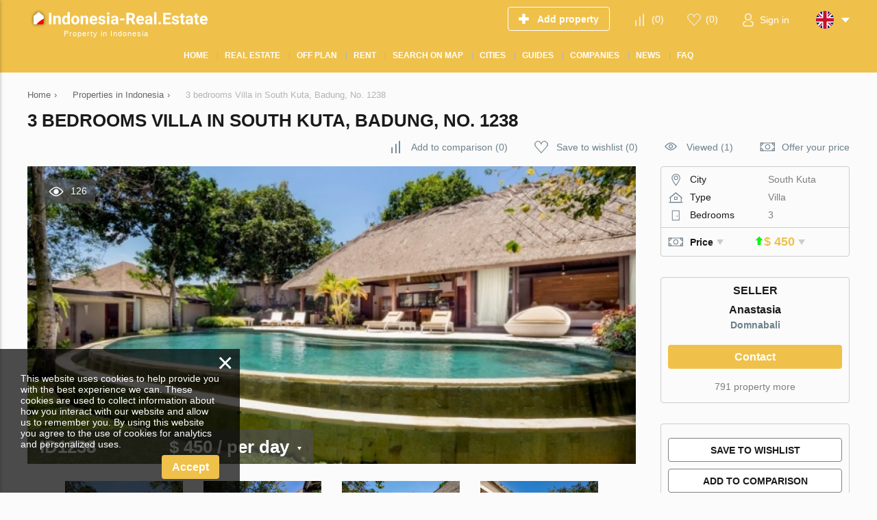

--- FILE ---
content_type: text/html; charset=utf-8
request_url: https://indonesia-real.estate/property/o1238/
body_size: 11732
content:
<!DOCTYPE html>
<html lang="en" xml:lang="en" dir="ltr">
<head>
	<title>Villa for rent in South Kuta, Badung,  by Domnabali: 3 bedrooms No. 1238 | Indonesia-Real.Estate</title>
	<meta name="keywords" content="" />
	<meta name="description" content="Villa for rent in South Kuta, Badung,  by Domnabali: 3 bedrooms. Property listing No. 1238 on Indonesia-Real.Estate. Properties for rent in Indonesia at the profitable price and complete safety." />
	<meta charset="UTF-8" />
	<meta name="viewport" content="width=device-width, initial-scale=1.0, user-scalable=no, maximum-scale=1">
	<link rel="icon" href="https://indonesia-real.estate/themes/realestate/favicon.ico" type="image/x-icon" />
	<script type="text/javascript">
		var THEME_URL='https://indonesia-real.estate/themes/realestate/';
		var ALIAS_URL='https://indonesia-real.estate';
		var KITS_CURRENCY='USD';
		var KITS_CURRENCIES={"EUR":{"symbol":"&#x20ac;","position":1},"USD":{"symbol":"&#x24;","position":1},"AED":{"symbol":"AED","position":2},"ALL":{"symbol":"&#x4c;&#x65;&#x6b;","position":2},"AFN":{"symbol":"&#x60b;","position":1},"ARS":{"symbol":"&#x24;","position":1},"AWG":{"symbol":"&#x192;","position":1},"AUD":{"symbol":"&#x24;","position":1},"AZN":{"symbol":"&#x43c;&#x430;&#x43d;","position":2},"BSD":{"symbol":"&#x24;","position":1},"BBD":{"symbol":"&#x24;","position":1},"BYR":{"symbol":"&#x70;&#x2e;","position":2},"BZD":{"symbol":"&#x42;&#x5a;&#x24;","position":2},"BMD":{"symbol":"&#x24;","position":1},"BOB":{"symbol":"&#x24;&#x62;","position":2},"BAM":{"symbol":"&#x4b;&#x4d;","position":2},"BWP":{"symbol":"&#x50;","position":1},"BGN":{"symbol":"&#x43b;&#x432;","position":2},"BRL":{"symbol":"&#x52;&#x24;","position":2},"BND":{"symbol":"&#x24;","position":1},"KHR":{"symbol":"&#x17db;","position":1},"CAD":{"symbol":"&#x24;","position":1},"KYD":{"symbol":"&#x24;","position":1},"CLP":{"symbol":"&#x24;","position":1},"CNY":{"symbol":"&#xa5;","position":1},"COP":{"symbol":"&#x24;","position":1},"CRC":{"symbol":"&#x20a1;","position":1},"HRK":{"symbol":"&#x6b;&#x6e;","position":2},"CUP":{"symbol":"&#x20b1;","position":1},"CZK":{"symbol":"&#x4b;&#x10d;","position":2},"DKK":{"symbol":"&#x6b;&#x72;","position":2},"DOP":{"symbol":"&#x52;&#x44;&#x24;","position":2},"XCD":{"symbol":"&#x24;","position":1},"EGP":{"symbol":"&#xa3;","position":1},"SVC":{"symbol":"&#x24;","position":1},"EEK":{"symbol":"&#x6b;&#x72;","position":2},"FKP":{"symbol":"&#xa3;","position":1},"FJD":{"symbol":"&#x24;","position":1},"GHC":{"symbol":"&#xa2;","position":1},"GIP":{"symbol":"&#xa3;","position":1},"GTQ":{"symbol":"&#x51;","position":1},"GGP":{"symbol":"&#xa3;","position":1},"GYD":{"symbol":"&#x24;","position":1},"HNL":{"symbol":"&#x4c;","position":1},"HKD":{"symbol":"&#x24;","position":1},"HUF":{"symbol":"&#x46;&#x74;","position":2},"ISK":{"symbol":"&#x6b;&#x72;","position":2},"INR":{"symbol":"&#x;","position":1},"IDR":{"symbol":"&#x52;&#x70;","position":2},"IRR":{"symbol":"&#xfdfc;","position":1},"IMP":{"symbol":"&#xa3;","position":1},"ILS":{"symbol":"&#x20aa;","position":1},"JMD":{"symbol":"&#x4a;&#x24;","position":2},"JPY":{"symbol":"&#xa5;","position":1},"JEP":{"symbol":"&#xa3;","position":1},"KZT":{"symbol":"&#x43b;&#x432;","position":2},"KPW":{"symbol":"&#x20a9;","position":1},"KRW":{"symbol":"&#x20a9;","position":1},"KGS":{"symbol":"&#x43b;&#x432;","position":2},"LAK":{"symbol":"&#x20ad;","position":1},"LVL":{"symbol":"&#x4c;&#x73;","position":2},"LBP":{"symbol":"&#xa3;","position":1},"LRD":{"symbol":"&#x24;","position":1},"LTL":{"symbol":"&#x4c;&#x74;","position":2},"MKD":{"symbol":"&#x434;&#x435;&#x43d;","position":2},"MYR":{"symbol":"&#x52;&#x4d;","position":2},"MUR":{"symbol":"&#x20a8;","position":1},"MXN":{"symbol":"&#x24;","position":1},"MNT":{"symbol":"&#x20ae;","position":1},"MZN":{"symbol":"&#x4d;&#x54;","position":2},"NAD":{"symbol":"&#x24;","position":1},"NPR":{"symbol":"&#x20a8;","position":1},"ANG":{"symbol":"&#x192;","position":1},"NZD":{"symbol":"&#x24;","position":1},"NIO":{"symbol":"&#x43;&#x24;","position":2},"NGN":{"symbol":"&#x20a6;","position":1},"NOK":{"symbol":"&#x6b;&#x72;","position":2},"OMR":{"symbol":"&#xfdfc;","position":1},"PKR":{"symbol":"&#x20a8;","position":1},"PAB":{"symbol":"&#x42;&#x2f;&#x2e;","position":2},"PYG":{"symbol":"&#x47;&#x73;","position":2},"PEN":{"symbol":"&#x53;&#x2f;&#x2e;","position":2},"PHP":{"symbol":"&#x20b1;","position":1},"PLN":{"symbol":"&#x7a;&#x142;","position":2},"QAR":{"symbol":"&#xfdfc;","position":1},"RON":{"symbol":"&#x6c;&#x65;&#x69;","position":2},"RUB":{"symbol":"&#x20BD;","position":1},"SHP":{"symbol":"&#xa3;","position":1},"SAR":{"symbol":"&#xfdfc;","position":1},"RSD":{"symbol":"&#x414;&#x438;&#x43d;&#x2e;","position":2},"SCR":{"symbol":"&#x20a8;","position":1},"SGD":{"symbol":"&#x24;","position":1},"SBD":{"symbol":"&#x24;","position":1},"SOS":{"symbol":"&#x53;","position":1},"ZAR":{"symbol":"&#x52;","position":1},"LKR":{"symbol":"&#x20a8;","position":1},"SEK":{"symbol":"&#x6b;&#x72;","position":2},"CHF":{"symbol":"&#x43;&#x48;&#x46;","position":2},"SRD":{"symbol":"&#x24;","position":1},"SYP":{"symbol":"&#xa3;","position":1},"TWD":{"symbol":"&#x4e;&#x54;&#x24;","position":2},"THB":{"symbol":"&#xe3f;","position":1},"TTD":{"symbol":"&#x54;&#x54;&#x24;","position":2},"TRY":{"symbol":"&#x20BA;","position":1},"TRL":{"symbol":"&#x20a4;","position":1},"TVD":{"symbol":"&#x24;","position":1},"UAH":{"symbol":"&#x20b4;","position":1},"GBP":{"symbol":"&#xa3;","position":1},"UYU":{"symbol":"&#x24;&#x55;","position":2},"UZS":{"symbol":"&#x43b;&#x432;","position":2},"VEF":{"symbol":"&#x42;&#x73;","position":2},"VND":{"symbol":"&#x20ab;","position":1},"YER":{"symbol":"&#xfdfc;","position":1},"ZWD":{"symbol":"&#x5a;&#x24;","position":2}};
		var ADDRESS_CODE='US';
	</script>
    <!-- Google Tag Manager -->
<script>(function(w,d,s,l,i){w[l]=w[l]||[];w[l].push({'gtm.start':
new Date().getTime(),event:'gtm.js'});var f=d.getElementsByTagName(s)[0],
j=d.createElement(s),dl=l!='dataLayer'?'&l='+l:'';j.async=true;j.src=
'https://www.googletagmanager.com/gtm.js?id='+i+dl;f.parentNode.insertBefore(j,f);
})(window,document,'script','dataLayer','GTM-WVLVVLKD');</script>
<!-- End Google Tag Manager -->

		<!--[if lt IE 8]>
	<div style=' clear: both; text-align:center; position: relative;'>
		<a href="http://www.microsoft.com/windows/internet-explorer/default.aspx?ocid=ie6_countdown_bannercode"><img src="http://storage.ie6countdown.com/assets/100/images/banners/warning_bar_0000_us.jpg" border="0" alt="" /></a>
	</div>
	<![endif]-->

<link rel="canonical" href="https://indonesia-real.estate/property/o1238/">
<script src="https://indonesia-real.estate/plugins/kitshop/js/kitshop.js"></script>
<script type="text/javascript" src="https://indonesia-real.estate/themes/realestate/languages/EN/EN.js" ></script>
<link rel="apple-touch-icon" sizes="57x57" href="https://indonesia-real.estate/themes/realestate/images/favicons/apple-icon-57x57.png">
<link rel="apple-touch-icon" sizes="60x60" href="https://indonesia-real.estate/themes/realestate/images/favicons/apple-icon-60x60.png">
<link rel="apple-touch-icon" sizes="72x72" href="https://indonesia-real.estate/themes/realestate/images/favicons/apple-icon-72x72.png">
<link rel="apple-touch-icon" sizes="76x76" href="https://indonesia-real.estate/themes/realestate/images/favicons/apple-icon-76x76.png">
<link rel="apple-touch-icon" sizes="114x114" href="https://indonesia-real.estate/themes/realestate/images/favicons/apple-icon-114x114.png">
<link rel="apple-touch-icon" sizes="120x120" href="https://indonesia-real.estate/themes/realestate/images/favicons/apple-icon-120x120.png">
<link rel="apple-touch-icon" sizes="144x144" href="https://indonesia-real.estate/themes/realestate/images/favicons/apple-icon-144x144.png">
<link rel="apple-touch-icon" sizes="152x152" href="https://indonesia-real.estate/themes/realestate/images/favicons/apple-icon-152x152.png">
<link rel="apple-touch-icon" sizes="180x180" href="https://indonesia-real.estate/themes/realestate/images/favicons/apple-icon-180x180.png">
<link rel="icon" type="image/png" sizes="192x192"  href="https://indonesia-real.estate/themes/realestate/images/favicons/android-icon-192x192.png">
<link rel="icon" type="image/png" sizes="32x32" href="https://indonesia-real.estate/themes/realestate/images/favicons/favicon-32x32.png">
<link rel="icon" type="image/png" sizes="96x96" href="https://indonesia-real.estate/themes/realestate/images/favicons/favicon-96x96.png">
<link rel="icon" type="image/png" sizes="16x16" href="https://indonesia-real.estate/themes/realestate/images/favicons/favicon-16x16.png">
<link rel="manifest" href="https://indonesia-real.estate/themes/realestate/images/favicons/manifest.json">
<meta name="msapplication-TileColor" content="#ffffff">
<meta name="msapplication-TileImage" content="/ms-icon-144x144.png">
<meta name="theme-color" content="#ffffff">
<meta property="twitter:card" content="summary" />
<meta property="twitter:title" content="Villa for rent in South Kuta, Badung,  by Domnabali: 3 bedrooms No. 1238 | Indonesia-Real.Estate" />
<meta property="twitter:description" content="Villa for rent in South Kuta, Badung,  by Domnabali: 3 bedrooms. Property listing No. 1238 on Indonesia-Real.Estate. Properties for rent in Indonesia at the profitable price and complete safety." />
<meta property="twitter:image" content="https://storage1.indonesia-real.estate/static/p/jdu9zfgszpruh/0ju0em45xl5dltunkhx5/4d6fcb20b31350a63abc8627e0f3b089.jpg" />
<meta property="og:title" content="Villa for rent in South Kuta, Badung,  by Domnabali: 3 bedrooms No. 1238 | Indonesia-Real.Estate" />
<meta property="og:site_name" content="Indonesia-Real.Estate" />
<meta property="og:type" content="website" />
<meta property="og:url" content="https://indonesia-real.estate/property/o1238/" />
<meta property="og:locale" content="en_US" />
<meta property="og:description" content="Villa for rent in South Kuta, Badung,  by Domnabali: 3 bedrooms. Property listing No. 1238 on Indonesia-Real.Estate. Properties for rent in Indonesia at the profitable price and complete safety." />
<meta property="og:image" content="https://storage1.indonesia-real.estate/static/p/jdu9zfgszpruh/0ju0em45xl5dltunkhx5/4d6fcb20b31350a63abc8627e0f3b089.jpg" />
<link rel="alternate" hreflang="en" href="https://indonesia-real.estate/property/o1238/" />
<link rel="alternate" hreflang="ru" href="https://indonesia-real.estate/ru/property/o1238/" />
<link rel="alternate" href="https://indonesia-real.estate/property/o1238/" hreflang="x-default" />
<link id="style-kit_theme_head.css" type="text/css" rel="stylesheet" href="https://indonesia-real.estate/themes/realestate/css/kit_theme_head.css">
<script id="script-gmap" type="text/javascript" src="https://maps.googleapis.com/maps/api/js?key=AIzaSyBCTVz1NzHOZQscNi6s4_9qdnYmNGd5bk4&amp;language=EN" ></script>
<script id="script-marker" type="text/javascript" src="https://indonesia-real.estate/themes/realestate/js/markerwithlabel.js" ></script>
<script id="script-infobox" type="text/javascript" src="https://indonesia-real.estate/themes/realestate/js/infobox.js" ></script>
<script id="script-cluster" type="text/javascript" src="https://indonesia-real.estate/themes/realestate/js/markerclusterer.js" ></script>
<script id="script-kit_theme_head.js" type="text/javascript" src="https://indonesia-real.estate/themes/realestate/js/kit_theme_head.js" ></script>
<script>const googleRecaptchaV3SiteKey = '6Lc7fTcsAAAAAFdUfKkestViXt-9rZxq77A92PZj';</script></head>

<body>
	<!-- Google Tag Manager (noscript) -->
<noscript><iframe src="https://www.googletagmanager.com/ns.html?id=GTM-WVLVVLKD"
height="0" width="0" style="display:none;visibility:hidden"></iframe></noscript>
<!-- End Google Tag Manager (noscript) -->

    <!-- Global site tag (gtag.js) - Google Analytics -->
<script async src="https://www.googletagmanager.com/gtag/js?id=G-7HCVT1ZCBG"></script>
<script>
  window.dataLayer = window.dataLayer || [];
  function gtag(){dataLayer.push(arguments);}
  gtag('js', new Date());

  gtag('config', 'G-7HCVT1ZCBG');
</script>
<div class="superwrapper">
	
    <header>
	    <div class="header">
            <div class="container">
            	<div class="row">
		        	<div class="logo">
		        		<div>
		        			<a href="https://indonesia-real.estate/">
								<picture>
									<img src="https://indonesia-real.estate/themes/realestate/images/logo.svg" alt="Indonesia-Real.Estate" title="Indonesia-Real.Estate">
								</picture>
							</a>
							
		        		</div>
		        		<span>Property in Indonesia</span>
		        	</div>
		        	<div class="mobile_menuer" onClick="showHideMobileMenu()"></div>

		        	<div class="items">
		        		<div><a class="add_object" href="https://indonesia-real.estate/auth/#login" onclick="goals.register('ADD_OBJECT_CLICK');"><span class="text">Add property</span></a></div>
		        		<div><a class="icon compare" href="https://indonesia-real.estate/compare/" onclick="goals.register('COMPARE_CLICK');">(<span class="compare_count">0</span>)</a></div>
		        		<div><a class="icon wishlist" href="https://indonesia-real.estate/wishlist/" onclick="goals.register('WISHLIST_CLICK');">(<span class="wishlist_count">0</span>)</a></div>
		        		<div><a class="icon user" href="https://indonesia-real.estate/auth/#login" onclick="goals.register('LOGIN_CLICK');"><span class="text">Sign in</span></a></div>
		        		<div class="languages flags js-list-languages-for-show">
		        			<div class="current flag en"><img src="https://indonesia-real.estate/kernel/assets/flags/images/flags/svg/en.svg" alt="EN" width="26" height="26"></div>
		        			<ul class="list">
		        				<li><a href="https://indonesia-real.estate/ru/property/o1238/" class="flag ru"><img loading="lazy" src="https://indonesia-real.estate/kernel/assets/flags/images/flags/svg/ru.svg" alt="RU"></a><a href="https://indonesia-real.estate/ru/property/o1238/">Русский</a></li>
		        			</ul>
		        		</div>
		        	</div>
	        	</div>
			</div>
			<div class="menu_container">
				<div class="container">
					<div class="mobile_menu" onClick="ShowHide('topnav')"></div>

					<nav itemscope="" itemtype="http://www.schema.org/SiteNavigationElement">
						<ul class="main-menu" id="topnav"><li><a href="https://indonesia-real.estate/" itemprop="url"><span itemprop="name">Home</span></a></li><li><a href="https://indonesia-real.estate/property/" itemprop="url"><span itemprop="name">Real estate</span></a><ul class="submenu"><li><a href="https://indonesia-real.estate/developments/" itemprop="url"><span itemprop="name">New development</span></a></li><li><a href="https://indonesia-real.estate/property/apartments/" itemprop="url"><span itemprop="name">Apartments</span></a><ul class="submenu"><li><a href="https://indonesia-real.estate/property/new-apartments/off-plan/" itemprop="url"><span itemprop="name">Off-plan apartments</span></a></li><li><a href="https://indonesia-real.estate/property/new-apartments/" itemprop="url"><span itemprop="name">New apartments</span></a></li></ul></li><li><a href="https://indonesia-real.estate/property/penthouses/" itemprop="url"><span itemprop="name">Penthouses</span></a></li><li><a href="https://indonesia-real.estate/property/villas/" itemprop="url"><span itemprop="name">Villas</span></a></li><li><a href="https://indonesia-real.estate/property/townhouses/" itemprop="url"><span itemprop="name">Townhouses</span></a></li><li><a href="https://indonesia-real.estate/property/commercial/" itemprop="url"><span itemprop="name">Commercial property</span></a></li><li><a href="https://indonesia-real.estate/property/land/" itemprop="url"><span itemprop="name">Land plots</span></a></li></ul></li><li><a href="https://indonesia-real.estate/developments/off-plan/" itemprop="url"><span itemprop="name">Off plan</span></a></li><li><a href="https://indonesia-real.estate/rent/" itemprop="url"><span itemprop="name">Rent</span></a></li><li><a href="https://indonesia-real.estate/search-on-map/" itemprop="url"><span itemprop="name">Search on map</span></a></li><li><a href="javascript:void(0);" itemprop="url"><span itemprop="name">Cities</span></a><ul class="submenu"><li><a href="https://indonesia-real.estate/property/bali/" itemprop="url"><span itemprop="name">Bali</span></a></li><li><a href="https://indonesia-real.estate/property/jakarta/" itemprop="url"><span itemprop="name">Jakarta</span></a></li><li><a href="https://indonesia-real.estate/property/bandung/" itemprop="url"><span itemprop="name">Bandung</span></a></li><li><a href="https://indonesia-real.estate/property/medan/" itemprop="url"><span itemprop="name">Medan</span></a></li><li><a href="https://indonesia-real.estate/property/surabaya/" itemprop="url"><span itemprop="name">Surabaya</span></a></li><li><a href="https://indonesia-real.estate/property/makassar/" itemprop="url"><span itemprop="name">Makassar</span></a></li><li><a href="https://indonesia-real.estate/property/lampung/" itemprop="url"><span itemprop="name">Lampung</span></a></li><li><a href="https://indonesia-real.estate/property/yogyakarta/" itemprop="url"><span itemprop="name">Yogyakarta</span></a></li><li><a href="https://indonesia-real.estate/property/bali/kuta/" itemprop="url"><span itemprop="name">Kuta</span></a></li><li><a href="https://indonesia-real.estate/property/bali/canggu/" itemprop="url"><span itemprop="name">Canggu</span></a></li><li><a href="https://indonesia-real.estate/property/bali/badung/" itemprop="url"><span itemprop="name">Badung</span></a></li><li><a href="https://indonesia-real.estate/property/bali/ubud/" itemprop="url"><span itemprop="name">Ubud</span></a></li><li><a href="https://indonesia-real.estate/property/bali/seminyak/" itemprop="url"><span itemprop="name">Seminyak</span></a></li></ul></li><li><a href="https://indonesia-real.estate/area-guides/" itemprop="url"><span itemprop="name">Guides</span></a></li><li><a href="#" itemprop="url"><span itemprop="name">Companies</span></a><ul class="submenu"><li><a href="https://indonesia-real.estate/developers/" itemprop="url"><span itemprop="name">Construction companies</span></a></li><li><a href="https://indonesia-real.estate/agencies/" itemprop="url"><span itemprop="name">Agencies</span></a></li></ul></li><li><a href="https://indonesia-real.estate/news/" itemprop="url"><span itemprop="name">News</span></a></li><li><a href="https://indonesia-real.estate/faq/" itemprop="url"><span itemprop="name">FAQ</span></a></li></ul>
					</nav>
				</div>
			</div>
	    </div>
	</header>
	<div class="sticky_menu hidden"></div>
	<div id="mobile_menu" class="mmenu">
		<div class="top row">
			<div class="menu" onclick="showHideMobileMenu();"></div>
			<div class="close" onclick="showHideMobileMenu();"></div>
		</div>
	</div>

<div class="main-holder">
<div class="container object" itemscope itemtype="http://schema.org/RealEstateListing">
	<ul class="breadcrumbs" itemscope itemtype="http://schema.org/BreadcrumbList"><li itemprop="itemListElement" itemscope itemtype="http://schema.org/ListItem"><a href="https://indonesia-real.estate/" itemprop="item"><span itemprop="name">Home</span></a><meta itemprop="position" content="1" /></li><li class="divider">›</li><li itemprop="itemListElement" itemscope itemtype="http://schema.org/ListItem"><a href="https://indonesia-real.estate/property/" itemprop="item"><span itemprop="name">Properties in Indonesia</span></a><meta itemprop="position" content="2" /></li><li class="divider">›</li><li itemprop="itemListElement" itemscope itemtype="http://schema.org/ListItem"><span itemprop="name">3 bedrooms Villa in South Kuta, Badung,  No. 1238</span><meta itemprop="position" content="3" /></li></ul>
	<h1 itemprop="name">3 bedrooms Villa in South Kuta, Badung,  No. 1238</h1>
	<div class="row">
		<div class="top_actions">
	<a class="icon compare" onClick="add_to_compare(1238,this,true)" data-compare-id="1238"><span class="text">Add to comparison</span> (<span class="compare_count">0</span>)</a>
	<a class="icon wishlist" onClick="add_to_wishlist(1238,this,true)" data-wishlist-id="1238"><span class="text">Save to wishlist</span> (<span class="wishlist_count">0</span>)</a>
	<a class="icon views" href="https://indonesia-real.estate/viewed/" onclick="goals.register('VIEWED_CLICK');">Viewed (1)</a>
	<a class="icon offer" onClick="showPopup('offer_price')">Offer your price</a>
</div>
		<div class="page_content">
			<div itemscope itemtype="https://schema.org/Accommodation">
<meta itemprop="name" content="3 bedrooms Villa in South Kuta, Badung,  No. 1238">
<link itemprop="image" href="https://storage1.indonesia-real.estate/static/p/jdu9zfgszpruh/0ju0em45xl5dltunkhx5/4d6fcb20b31350a63abc8627e0f3b089.jpg">
<meta itemprop="numberOfBedrooms" content="3">
<link itemprop="additionalType" href="https://schema.org/Accommodation">
<div itemprop="geo" itemscope itemtype="https://schema.org/GeoCoordinates">
<meta itemprop="latitude" content="-8.825873">
<meta itemprop="longitude" content="115.138894">
</div>
</div>

        	<div itemscope itemtype="https://schema.org/OfferForLease">
<link itemprop="additionalType" href="https://schema.org/Accommodation">
<meta itemprop="price" content="450">
<meta itemprop="priceCurrency" content="USD">
<div itemprop="availableAtOrFrom" itemscope itemtype="https://schema.org/Place">
<meta itemprop="telephone" content="">
<div itemprop="address" itemscope itemtype="https://schema.org/PostalAddress">
<meta itemprop="addressCountry" content="ID">
<meta itemprop="addressLocality" content="Badung, South Kuta">
</div>
<div itemprop="geo" itemscope itemtype="https://schema.org/GeoCoordinates">
<meta itemprop="latitude" content="-8.825873">
<meta itemprop="longitude" content="115.138894">
</div>
</div>
<div itemprop="seller" itemscope itemtype="https://schema.org/Organization">
<meta itemprop="name" content="Domnabali">
<meta itemprop="telephone" content="">
<link itemprop="logo" href="https://storage1.indonesia-real.estate/static/p/tztb2glz9fd1y3o2xxlr/sk5cjtthu4fxl4zivacx/domnabali.jpg">
<div itemprop="address" itemscope itemtype="https://schema.org/PostalAddress">
<meta itemprop="addressRegion" content="">
<meta itemprop="addressLocality" content="">
<meta itemprop="addressCountry" content="ID">
</div>
</div>
</div>

			<div class="main_image show_image">
	<div class="views">126</div>
	
	<div class="image pointer" id="object_main_image" onclick="kg.setFullImage(kg.big_index);"><img fetchpriority="high" src="https://storage1.indonesia-real.estate/static/p/jdu9zfgszpruh/0ju0em45xl5dltunkhx5/4d6fcb20b31350a63abc8627e0f3b089_890x440.jpg" alt="3 bedrooms Villa in South Kuta, Badung,  No. 1238" itemprop="image" width="890" height="440"></div>
	
	
	
	<div class="price js-list-for-show" >
		<span class="id">ID1238</span>
        &#x24; 450
<span itemprop="offers" itemscope itemtype="http://schema.org/Offer"><meta itemprop="price" content="450"><meta itemprop="priceCurrency" content="USD"><link itemprop="availability" href="http://schema.org/InStock"></span>
<ul class="list"><li onclick="KITS.setActiveCurrency('EUR');">EUR &#x20ac;</li><li onclick="KITS.setActiveCurrency('USD');">USD &#x24;</li><li onclick="KITS.setActiveCurrency('RUB');">RUB &#x20BD;</li><li onclick="KITS.setActiveCurrency('GBP');">GBP &#xa3;</li><li onclick="KITS.setActiveCurrency('IDR');">IDR &#x52;&#x70;</li><li onclick="KITS.setActiveCurrency('AUD');">AUD &#x24;</li></ul>
<span class="rent_period"> / per day</span>
	</div>
</div>
<div class="gallery_wrapper" id="gallery_container">
	<div class="thumbs unselectable">
		<div class="scroll"><ul><li><img src="https://storage1.indonesia-real.estate/static/p/jdu9zfgszpruh/0ju0em45xl5dltunkhx5/4d6fcb20b31350a63abc8627e0f3b089_480x320.jpg" data-real="https://storage1.indonesia-real.estate/static/p/jdu9zfgszpruh/0ju0em45xl5dltunkhx5/4d6fcb20b31350a63abc8627e0f3b089.jpg" data-big="https://storage1.indonesia-real.estate/static/p/jdu9zfgszpruh/0ju0em45xl5dltunkhx5/4d6fcb20b31350a63abc8627e0f3b089.jpg" alt="3 bedrooms Villa in South Kuta, Badung,  No. 1238 1" width="480" height="320"></li><li><img src="https://storage1.indonesia-real.estate/static/p/jdu9zfgszpruh/0ju0em45xl5dltunkhx5/ee721ce7484cb1cd24a4cd71dba6e710_480x320.jpg" data-real="https://storage1.indonesia-real.estate/static/p/jdu9zfgszpruh/0ju0em45xl5dltunkhx5/ee721ce7484cb1cd24a4cd71dba6e710.jpg" data-big="https://storage1.indonesia-real.estate/static/p/jdu9zfgszpruh/0ju0em45xl5dltunkhx5/ee721ce7484cb1cd24a4cd71dba6e710.jpg" alt="3 bedrooms Villa in South Kuta, Badung,  No. 1238 2" width="480" height="320"></li><li><img src="https://storage1.indonesia-real.estate/static/p/jdu9zfgszpruh/0ju0em45xl5dltunkhx5/d6bd5d2601130cf50e6fbe2f99e230cd_480x320.jpg" data-real="https://storage1.indonesia-real.estate/static/p/jdu9zfgszpruh/0ju0em45xl5dltunkhx5/d6bd5d2601130cf50e6fbe2f99e230cd.jpg" data-big="https://storage1.indonesia-real.estate/static/p/jdu9zfgszpruh/0ju0em45xl5dltunkhx5/d6bd5d2601130cf50e6fbe2f99e230cd.jpg" alt="3 bedrooms Villa in South Kuta, Badung,  No. 1238 3" width="480" height="320"></li><li><img src="https://storage1.indonesia-real.estate/static/p/jdu9zfgszpruh/0ju0em45xl5dltunkhx5/b1e03c34f4370fcb4827af7d74792045_480x320.jpg" data-real="https://storage1.indonesia-real.estate/static/p/jdu9zfgszpruh/0ju0em45xl5dltunkhx5/b1e03c34f4370fcb4827af7d74792045.jpg" data-big="https://storage1.indonesia-real.estate/static/p/jdu9zfgszpruh/0ju0em45xl5dltunkhx5/b1e03c34f4370fcb4827af7d74792045.jpg" alt="3 bedrooms Villa in South Kuta, Badung,  No. 1238 4" width="480" height="320"></li><li><img src="https://storage1.indonesia-real.estate/static/p/jdu9zfgszpruh/0ju0em45xl5dltunkhx5/9d07ca980e00fd106c10c9b79fa06791_480x320.jpg" data-real="https://storage1.indonesia-real.estate/static/p/jdu9zfgszpruh/0ju0em45xl5dltunkhx5/9d07ca980e00fd106c10c9b79fa06791.jpg" data-big="https://storage1.indonesia-real.estate/static/p/jdu9zfgszpruh/0ju0em45xl5dltunkhx5/9d07ca980e00fd106c10c9b79fa06791.jpg" alt="3 bedrooms Villa in South Kuta, Badung,  No. 1238 5" width="480" height="320"></li><li><img src="https://storage1.indonesia-real.estate/static/p/jdu9zfgszpruh/0ju0em45xl5dltunkhx5/32857834b02912532ffb97d9561c8890_480x320.jpg" data-real="https://storage1.indonesia-real.estate/static/p/jdu9zfgszpruh/0ju0em45xl5dltunkhx5/32857834b02912532ffb97d9561c8890.jpg" data-big="https://storage1.indonesia-real.estate/static/p/jdu9zfgszpruh/0ju0em45xl5dltunkhx5/32857834b02912532ffb97d9561c8890.jpg" alt="3 bedrooms Villa in South Kuta, Badung,  No. 1238 6" width="480" height="320"></li><li><img src="https://storage1.indonesia-real.estate/static/p/jdu9zfgszpruh/0ju0em45xl5dltunkhx5/217d78ef9f8bdfcb1864e4aed9361cf1_480x320.jpg" data-real="https://storage1.indonesia-real.estate/static/p/jdu9zfgszpruh/0ju0em45xl5dltunkhx5/217d78ef9f8bdfcb1864e4aed9361cf1.jpg" data-big="https://storage1.indonesia-real.estate/static/p/jdu9zfgszpruh/0ju0em45xl5dltunkhx5/217d78ef9f8bdfcb1864e4aed9361cf1.jpg" alt="3 bedrooms Villa in South Kuta, Badung,  No. 1238 7" width="480" height="320"></li><li><img src="https://storage1.indonesia-real.estate/static/p/jdu9zfgszpruh/0ju0em45xl5dltunkhx5/ea274c556909678f89471b5a8108d934_480x320.jpg" data-real="https://storage1.indonesia-real.estate/static/p/jdu9zfgszpruh/0ju0em45xl5dltunkhx5/ea274c556909678f89471b5a8108d934.jpg" data-big="https://storage1.indonesia-real.estate/static/p/jdu9zfgszpruh/0ju0em45xl5dltunkhx5/ea274c556909678f89471b5a8108d934.jpg" alt="3 bedrooms Villa in South Kuta, Badung,  No. 1238 8" width="480" height="320"></li><li><img src="https://storage1.indonesia-real.estate/static/p/jdu9zfgszpruh/0ju0em45xl5dltunkhx5/7c7ff84b2380a666894130d54974fd8c_480x320.jpg" data-real="https://storage1.indonesia-real.estate/static/p/jdu9zfgszpruh/0ju0em45xl5dltunkhx5/7c7ff84b2380a666894130d54974fd8c.jpg" data-big="https://storage1.indonesia-real.estate/static/p/jdu9zfgszpruh/0ju0em45xl5dltunkhx5/7c7ff84b2380a666894130d54974fd8c.jpg" alt="3 bedrooms Villa in South Kuta, Badung,  No. 1238 9" width="480" height="320"></li><li><img src="https://storage1.indonesia-real.estate/static/p/jdu9zfgszpruh/0ju0em45xl5dltunkhx5/23fedacbd2894768bd834f4ed2f04e02_480x320.jpg" data-real="https://storage1.indonesia-real.estate/static/p/jdu9zfgszpruh/0ju0em45xl5dltunkhx5/23fedacbd2894768bd834f4ed2f04e02.jpg" data-big="https://storage1.indonesia-real.estate/static/p/jdu9zfgszpruh/0ju0em45xl5dltunkhx5/23fedacbd2894768bd834f4ed2f04e02.jpg" alt="3 bedrooms Villa in South Kuta, Badung,  No. 1238 10" width="480" height="320"></li><li><img src="https://storage1.indonesia-real.estate/static/p/jdu9zfgszpruh/0ju0em45xl5dltunkhx5/eb0838bc8e70a20ea5f71d3e261403fa_480x320.jpg" data-real="https://storage1.indonesia-real.estate/static/p/jdu9zfgszpruh/0ju0em45xl5dltunkhx5/eb0838bc8e70a20ea5f71d3e261403fa.jpg" data-big="https://storage1.indonesia-real.estate/static/p/jdu9zfgszpruh/0ju0em45xl5dltunkhx5/eb0838bc8e70a20ea5f71d3e261403fa.jpg" alt="3 bedrooms Villa in South Kuta, Badung,  No. 1238 11" width="480" height="320"></li><li><img src="https://storage1.indonesia-real.estate/static/p/jdu9zfgszpruh/0ju0em45xl5dltunkhx5/4b26006a6a2233154ae011cdb8c14086_480x320.jpg" data-real="https://storage1.indonesia-real.estate/static/p/jdu9zfgszpruh/0ju0em45xl5dltunkhx5/4b26006a6a2233154ae011cdb8c14086.jpg" data-big="https://storage1.indonesia-real.estate/static/p/jdu9zfgszpruh/0ju0em45xl5dltunkhx5/4b26006a6a2233154ae011cdb8c14086.jpg" alt="3 bedrooms Villa in South Kuta, Badung,  No. 1238 12" width="480" height="320"></li><li><img src="https://storage1.indonesia-real.estate/static/p/jdu9zfgszpruh/0ju0em45xl5dltunkhx5/cc717b8611f84f8ce826fd919709c438_480x320.jpg" data-real="https://storage1.indonesia-real.estate/static/p/jdu9zfgszpruh/0ju0em45xl5dltunkhx5/cc717b8611f84f8ce826fd919709c438.jpg" data-big="https://storage1.indonesia-real.estate/static/p/jdu9zfgszpruh/0ju0em45xl5dltunkhx5/cc717b8611f84f8ce826fd919709c438.jpg" alt="3 bedrooms Villa in South Kuta, Badung,  No. 1238 13" width="480" height="320"></li><li><img src="https://storage1.indonesia-real.estate/static/p/jdu9zfgszpruh/0ju0em45xl5dltunkhx5/3dc08eb374d4d170a28b405a5929a725_480x320.jpg" data-real="https://storage1.indonesia-real.estate/static/p/jdu9zfgszpruh/0ju0em45xl5dltunkhx5/3dc08eb374d4d170a28b405a5929a725.jpg" data-big="https://storage1.indonesia-real.estate/static/p/jdu9zfgszpruh/0ju0em45xl5dltunkhx5/3dc08eb374d4d170a28b405a5929a725.jpg" alt="3 bedrooms Villa in South Kuta, Badung,  No. 1238 14" width="480" height="320"></li><li><img src="https://storage1.indonesia-real.estate/static/p/jdu9zfgszpruh/0ju0em45xl5dltunkhx5/77d3eac3865427dabfd37149c3a0acd9_480x320.jpg" data-real="https://storage1.indonesia-real.estate/static/p/jdu9zfgszpruh/0ju0em45xl5dltunkhx5/77d3eac3865427dabfd37149c3a0acd9.jpg" data-big="https://storage1.indonesia-real.estate/static/p/jdu9zfgszpruh/0ju0em45xl5dltunkhx5/77d3eac3865427dabfd37149c3a0acd9.jpg" alt="3 bedrooms Villa in South Kuta, Badung,  No. 1238 15" width="480" height="320"></li><li><img src="https://storage1.indonesia-real.estate/static/p/jdu9zfgszpruh/0ju0em45xl5dltunkhx5/c5954d2783a717979e0c7bcf1e479da2_480x320.jpg" data-real="https://storage1.indonesia-real.estate/static/p/jdu9zfgszpruh/0ju0em45xl5dltunkhx5/c5954d2783a717979e0c7bcf1e479da2.jpg" data-big="https://storage1.indonesia-real.estate/static/p/jdu9zfgszpruh/0ju0em45xl5dltunkhx5/c5954d2783a717979e0c7bcf1e479da2.jpg" alt="3 bedrooms Villa in South Kuta, Badung,  No. 1238 16" width="480" height="320"></li><li><img src="https://storage1.indonesia-real.estate/static/p/jdu9zfgszpruh/0ju0em45xl5dltunkhx5/e8ac53692d5f85f8c3cbf682954eb653_480x320.jpg" data-real="https://storage1.indonesia-real.estate/static/p/jdu9zfgszpruh/0ju0em45xl5dltunkhx5/e8ac53692d5f85f8c3cbf682954eb653.jpg" data-big="https://storage1.indonesia-real.estate/static/p/jdu9zfgszpruh/0ju0em45xl5dltunkhx5/e8ac53692d5f85f8c3cbf682954eb653.jpg" alt="3 bedrooms Villa in South Kuta, Badung,  No. 1238 17" width="480" height="320"></li><li><img src="https://storage1.indonesia-real.estate/static/p/jdu9zfgszpruh/0ju0em45xl5dltunkhx5/a084e94984b9926691efeb79c22da2e0_480x320.jpg" data-real="https://storage1.indonesia-real.estate/static/p/jdu9zfgszpruh/0ju0em45xl5dltunkhx5/a084e94984b9926691efeb79c22da2e0.jpg" data-big="https://storage1.indonesia-real.estate/static/p/jdu9zfgszpruh/0ju0em45xl5dltunkhx5/a084e94984b9926691efeb79c22da2e0.jpg" alt="3 bedrooms Villa in South Kuta, Badung,  No. 1238 18" width="480" height="320"></li><li><img src="https://storage1.indonesia-real.estate/static/p/jdu9zfgszpruh/0ju0em45xl5dltunkhx5/3c360fcd02c042d178765454d4f1378c_480x320.jpg" data-real="https://storage1.indonesia-real.estate/static/p/jdu9zfgszpruh/0ju0em45xl5dltunkhx5/3c360fcd02c042d178765454d4f1378c.jpg" data-big="https://storage1.indonesia-real.estate/static/p/jdu9zfgszpruh/0ju0em45xl5dltunkhx5/3c360fcd02c042d178765454d4f1378c.jpg" alt="3 bedrooms Villa in South Kuta, Badung,  No. 1238 19" width="480" height="320"></li><li><img src="https://storage1.indonesia-real.estate/static/p/jdu9zfgszpruh/0ju0em45xl5dltunkhx5/e9c1d29cd3ef94694b787292be512b87_480x320.jpg" data-real="https://storage1.indonesia-real.estate/static/p/jdu9zfgszpruh/0ju0em45xl5dltunkhx5/e9c1d29cd3ef94694b787292be512b87.jpg" data-big="https://storage1.indonesia-real.estate/static/p/jdu9zfgszpruh/0ju0em45xl5dltunkhx5/e9c1d29cd3ef94694b787292be512b87.jpg" alt="3 bedrooms Villa in South Kuta, Badung,  No. 1238 20" width="480" height="320"></li></ul></div>
	</div>
</div>
<script type="text/javascript">
	var kg=new kitGallery({
		"target":document.getElementById('gallery_container'),
		"inlinePreviewsInRow":[[450,2],[500,3],[600,4]],
		"fullscreenPreviewsInRow":[[0,2],[500,4],[700,5],[800,7],[1000,10]],
		"fullscreenThumbsWidth":1600,
		"bigProportions":5/2,
		"stylesPath":"https://indonesia-real.estate/themes/realestate/css/kitgallery.css",
		"smallOpenBig":true,
	});
</script>

			<div class="object-actions">
<a class="action icon-map" href="https://indonesia-real.estate/property/o1238/#map" title="Show on map"></a>
<a class="action icon-hide" onClick="hideObjectFromList(this, 1238);" title="Hide this listing"></a>
<div class="action icon-print js-prepare-gen-doc js-list-for-show" data-prepare="1238">
    <div class="list nowrap prepare-show-loader">
        <a href="https://indonesia-real.estate/property/o1238/?print" target="_blank" rel="nofollow" title="Print" onclick="goals.register('PRINT_CLICK');">Print</a>
        <div class="ldr"></div>
    </div>
</div>
<a class="action icon-email" onClick="emailObject(1238)" title="E-mail property details"></a>
<div class="action icon-download js-prepare-gen-doc js-list-for-show" data-prepare="1238">
    <div class="list nowrap prepare-show-loader">
        <p class="mb10">
            <a href="https://indonesia-real.estate/property/o1238/?download" target="_blank" rel="nofollow" onclick="goals.register('DOWNLOAD_PDF_CLICK');">Download PDF</a>
        </p>
        <a href="https://indonesia-real.estate/property/o1238/?download&format=docx" target="_blank" rel="nofollow">Download DOCX</a>
        <div class="ldr"></div>
    </div>
</div>
<div class="action icon-id js-list-for-show" onClick="goals.register('GET_ID_CLICK');" title="Show property ID">
    <div class="list">1238</div>
</div>
<div class="action icon-complain" onClick="complainObject(1238)" title="Complaint"></div>
<button type="button" class="btn light" data-action="map">Show on map</button>
</div>
			<div id="mobile_parameters"></div>
			<div id="mobile_seller"></div>
			
        	<div class="features grouped wrapped has_more">
	<h3 class="title-tag">Features</h3>
	<div class="features_group" id="object_features">
	<div class="h3">Internet and TV</div>
	<ul><li class="prj_o_1" >Wi-Fi</li><li class="prj_o_52" >Satellite television</li></ul>
	
</div><div class="features_group" id="object_features">
	<div class="h3">Equipment and Appliances</div>
	<ul><li class="prj_o_27" >Air Conditioners</li><li class="prj_o_473" >Safe</li></ul>
	
</div><div class="features_group hidden" id="object_features">
	<div class="h3">Kitchen</div>
	<ul><li class="prj_o_704 hidden" >Fully fitted kitchen</li></ul>
	
</div><div class="features_group hidden" id="object_features">
	<div class="h3">Pool, sauna and etc</div>
	<ul><li class="prj_o_303 hidden" >Private pool</li></ul>
	
</div>	
	<div class="unfold"><a href="javascript:void(0)" onClick="projectOptionsUnfold(this);">more</a></div>
</div>
<div class="features grouped wrapped">
	<h3 class="title-tag">Indoor facilities</h3>
	<div class="features_group" id="object_features">
	<div class="h3">Additional facilities</div>
	<ul><li class="prj_o_113" >Laundry</li></ul>
	
</div>	
	<div class="unfold"><a href="javascript:void(0)" onClick="projectOptionsUnfold(this);">more</a></div>
</div>
<div class="features grouped wrapped has_more">
	<h3 class="title-tag">Outdoor features</h3>
	<div class="features_group" id="object_features">
	<div class="h3">Security</div>
	<ul><li class="prj_o_175" >Security</li></ul>
	
</div><div class="features_group" id="object_features">
	<div class="h3">Staff</div>
	<ul><li class="prj_o_253" >Household cleaning service</li></ul>
	
</div><div class="features_group hidden" id="object_features">
	<div class="h3">Entertainment facilities</div>
	<ul><li class="prj_o_183 hidden" >Garden</li></ul>
	
</div>	
	<div class="unfold"><a href="javascript:void(0)" onClick="projectOptionsUnfold(this);">more</a></div>
</div>

        	<script type="text/javascript">
	OBJECT_MAP_DATA = {"-8.825873_115.138894":[{"title":"3 bedrooms Villa in South Kuta, Badung,  No. 1238 on map","tab_map":"Map","tab_street":"3D","id":"1238","html":"<div class=\"objects-list single gridview\">\r\n\t<ul>\r\n\t\t<li class=\" price_has_text\" data-object=\"1238\">\r\n\t\t\t<div class=\"image\">\r\n\t\t\t\t<div class=\"labels\"><\/div>\r\n\t\t\t\t<div class=\"compare\" onclick=\"add_to_compare(1238,this,true);\" title=\"Add to comparison\"><\/div>\r\n\t\t\t\t<div class=\"favourite\" onclick=\"add_to_wishlist(1238,this,true);\" title=\"Save to wishlist\"><\/div>\r\n\t\t\t\t<div class=\"price js-list-for-show\">&#x24; 450\r\n\t\t\t\t\t<ul class=\"list\"><li onclick=\"KITS.setActiveCurrency('EUR');\">EUR &#x20ac;<\/li><li onclick=\"KITS.setActiveCurrency('USD');\">USD &#x24;<\/li><li onclick=\"KITS.setActiveCurrency('RUB');\">RUB &#x20BD;<\/li><li onclick=\"KITS.setActiveCurrency('GBP');\">GBP &#xa3;<\/li><li onclick=\"KITS.setActiveCurrency('IDR');\">IDR &#x52;&#x70;<\/li><li onclick=\"KITS.setActiveCurrency('AUD');\">AUD &#x24;<\/li><\/ul>\r\n\t\t\t\t<\/div>\r\n\t\t\t\t<a href=\"https:\/\/indonesia-real.estate\/property\/o1238\/\"><div class=\"thumb\" style=\"background-image:url('https:\/\/storage1.indonesia-real.estate\/static\/p\/jdu9zfgszpruh\/0ju0em45xl5dltunkhx5\/4d6fcb20b31350a63abc8627e0f3b089_480x320.jpg')\"><\/div><\/a>\r\n\t\t\t\t<div class=\"prev\" onclick=\"initObjectListGallery(1238,this,-1);\"><\/div>\r\n\t\t\t\t<div class=\"next\" onclick=\"initObjectListGallery(1238,this,1);\"><\/div>\r\n\t\t\t\t<div class=\"circle_loader\"><svg aria-hidden=\"true\" data-prefix=\"fas\" data-icon=\"spinner\" class=\"spinner\" role=\"img\" xmlns=\"http:\/\/www.w3.org\/2000\/svg\" viewBox=\"0 0 512 512\"><path fill=\"currentColor\" d=\"M304 48c0 26.51-21.49 48-48 48s-48-21.49-48-48 21.49-48 48-48 48 21.49 48 48zm-48 368c-26.51 0-48 21.49-48 48s21.49 48 48 48 48-21.49 48-48-21.49-48-48-48zm208-208c-26.51 0-48 21.49-48 48s21.49 48 48 48 48-21.49 48-48-21.49-48-48-48zM96 256c0-26.51-21.49-48-48-48S0 229.49 0 256s21.49 48 48 48 48-21.49 48-48zm12.922 99.078c-26.51 0-48 21.49-48 48s21.49 48 48 48 48-21.49 48-48c0-26.509-21.491-48-48-48zm294.156 0c-26.51 0-48 21.49-48 48s21.49 48 48 48 48-21.49 48-48c0-26.509-21.49-48-48-48zM108.922 60.922c-26.51 0-48 21.49-48 48s21.49 48 48 48 48-21.49 48-48-21.491-48-48-48z\"><\/path><\/svg><\/div>\r\n\t\t\t<\/div>\r\n\t\t\t<div class=\"info\">\r\n\t\t\t\t<div class=\"title\"><a href=\"https:\/\/indonesia-real.estate\/property\/o1238\/\">3 bedrooms Villa in South Kuta, Badung,  No. 1238<\/a><\/div>\r\n\t\t\t\t<div class=\"params\"><span class=\"bedrooms\">Bedrooms: <b>3<\/b><\/span><\/div>\r\n\t\t\t\t<div class=\"links\"><div class=\"contact\"><a class=\"contact-link\" onClick=\"contactAgency(118,1238)\">Contact seller<\/a><\/div><div class=\"agency\"><a href=\"https:\/\/indonesia-real.estate\/agencies\/domnabali\/\" class=\"logo\"><img src=\"https:\/\/storage1.indonesia-real.estate\/static\/p\/tztb2glz9fd1y3o2xxlr\/sk5cjtthu4fxl4zivacx\/domnabali.jpg\" alt=\"Domnabali\"><\/a><a href=\"https:\/\/indonesia-real.estate\/agencies\/domnabali\/\">Domnabali<\/a><\/div><\/div>\r\n\t\t\t<\/div>\r\n\t\t<\/li>\r\n\t<\/ul>\r\n<\/div>","name":"3 bedrooms Villa in South Kuta, Badung,  No. 1238","img":"https:\/\/storage1.indonesia-real.estate\/static\/p\/jdu9zfgszpruh\/0ju0em45xl5dltunkhx5\/4d6fcb20b31350a63abc8627e0f3b089_480x320.jpg","class":"","lat":"-8.825873","lng":"115.138894","no_infobox":true}]};
</script>
        	<div id="statistics_wrapper" ></div>
			
        	<div class="contact_form" id="contact">
	<div class="title-tag">Contact the seller</div>
	<form action="" method="post" onSubmit="return false" data-success_goal = "OBJECT_FORM_SENT">
		<div class="grid2 row">
			<div>
				<input type="text" name="name" placeholder="Name *" data-obligatory="1">
				
				<input type="text" name="phone" placeholder="Phone number *" phonecodes data-obligatory="2">
				<div class="label chbs">
					<div>Contact me via</div>
					<div><input name="whatsapp" id="cagpwc" type="checkbox" value="1"> <label for="cagpwc">WhatsApp</label></div>
					<div><input name="viber" id="cagpvc" type="checkbox" value="1"> <label for="cagpvc">Viber</label></div>
					<div><input name="telegram" id="cagptc" type="checkbox" value="1"> <label for="cagptc">Telegram</label></div>
				</div>
				<input type="text" name="email"  placeholder="E-mail *" data-obligatory="1">
			</div>
			<div>
				<textarea name="message" wrap="soft" placeholder="Message"></textarea>
			</div>
		</div>
		<div class="grid2 row">
            <div>
                
                <div class="personal-data">
                    <input name="personal_data" id="cofdpc" type="checkbox" value="1" checked> <label for="cofdpc">I give my consent to the processing of my personal data in accordance with the Privacy Policy</label>
                </div>
            </div>
			<div class="submit_group">
				<div class="label ov_hidden"><input type="hidden" id="recaptcha_seller_g-recaptcha-response" class="google-recaptcha-v3-response" name="g-recaptcha-response"><input type="hidden" class="google-recaptcha-v3-action" name="action" value="recaptcha_seller_validate"></div>
				<a class="btn" onclick="formSubmit(this)">Send</a>
				<div class="ajax_loader"></div>
				<div class="ajax_result"></div>
			</div>
		</div>
		<input type="hidden" name="contact_agency" value="118">
		<input type="hidden" name="object" value="1238">
		<input type="hidden" name="ajax" value="2">
	</form>
</div>
		</div>
		<div class="aside">
			<div class="right_block parameters">
	<div class="params">
		<div class="city"><span class="name">City</span><span class="value">South Kuta</span></div><div class="tip"><span class="name">Type</span><span class="value">Villa</span></div><div class="rooms"><span class="name">Bedrooms</span><span class="value">3</span></div>
	</div>
    <div class="price_info">
    <div class="type pointer js-list-for-show" >
        <span>Price</span>
        <ul class="list">
                <li onClick="setPriceType(this,'&amp;#x24; 450')">Price</li>
                <li onClick="setPriceType(this,'')">per m&sup2;</li>
            </ul>
    </div>
    <div class="value pointer js-list-for-show" >
        <span>&#x24; 450<div class="history">
    <span class="sign up"></span>
    <div class="items"><div class="title">Price history</div><div class="item">
    <div class="date">10.07.2024</div>
    <div class="price">&#x24; 450<span class="sign up"></span></div>
</div><div class="item">
    <div class="date">06.09.2023</div>
    <div class="price">&#x24; 400<span class="sign"></span></div>
</div></div>
</div></span>
        <ul class="list"><li onclick="KITS.setActiveCurrency('EUR');">EUR &#x20ac;</li><li onclick="KITS.setActiveCurrency('USD');">USD &#x24;</li><li onclick="KITS.setActiveCurrency('RUB');">RUB &#x20BD;</li><li onclick="KITS.setActiveCurrency('GBP');">GBP &#xa3;</li><li onclick="KITS.setActiveCurrency('IDR');">IDR &#x52;&#x70;</li><li onclick="KITS.setActiveCurrency('AUD');">AUD &#x24;</li></ul>
    </div>
</div>
</div>
			<div class="contact_agency right_block">
	<div class="h2">Seller</div>
	<div class="contact_person">
		
		<div class="name">Anastasia</div>
		
	</div>
	<div class="company center">
		<div class="info">
			<div class="title"><a href="https://indonesia-real.estate/agencies/domnabali/">Domnabali</a></div>
		</div>
		
		<a href="#contact" class="btn wide">Contact</a>
		<div class="grey more_objects"><a href="https://indonesia-real.estate/agencies/domnabali/#objects">791 property more</a></div>
	</div>

</div>
			<div class="right_block right_actions">
	<a class="btn white" onClick="add_to_wishlist(1238,this,true)" data-wishlist-id="1238"><span class="text">Save to wishlist</span></a>
	<a class="btn white" onClick="add_to_compare(1238,this,true)" data-compare-id="1238"><span class="text">Add to comparison</span></a>
	<div class="custom_share">
		<div class="title grey">Share:</div>
		<script src="https://yastatic.net/es5-shims/0.0.2/es5-shims.min.js"></script>
		<script src="https://yastatic.net/share2/share.js"></script>
		<div class="ya-share2" data-services="vkontakte,facebook,odnoklassniki,twitter,viber,whatsapp,telegram" data-bare></div>
	</div>
</div>
			
		</div>
	</div>
	<div id="similar_objects"><div class="similar">
	<div class="title-tag">Similar offers</div>
	
<div class="objects-list g4 gridview">
	<ul>
		<li class=" price_has_text" data-object="1136">
	<div class="image">
		<div class="labels"></div>
		<div class="compare" onclick="add_to_compare(1136,this,true);" title="Add to comparison"></div>
		<div class="favourite" onclick="add_to_wishlist(1136,this,true);" title="Save to wishlist"></div>
        <div class="price price_with_text js-list-for-show"><span>&#x24; 450</span><span class="price_info">per day</span>
    <ul class="list"><li onclick="KITS.setActiveCurrency('EUR');">EUR &#x20ac;</li><li onclick="KITS.setActiveCurrency('USD');">USD &#x24;</li><li onclick="KITS.setActiveCurrency('RUB');">RUB &#x20BD;</li><li onclick="KITS.setActiveCurrency('GBP');">GBP &#xa3;</li><li onclick="KITS.setActiveCurrency('IDR');">IDR &#x52;&#x70;</li><li onclick="KITS.setActiveCurrency('AUD');">AUD &#x24;</li></ul>
</div>
		<a href="https://indonesia-real.estate/property/o1136/"><img class="thumb" src="https://storage1.indonesia-real.estate/static/p/cz3tyh/quydytduwrpjsq/9b37307fae8ff12be30c13823d6260e8_480x320.jpg" alt="3 bedrooms Villa in Seminyak, Badung,  No. 1136"></a>
		<div class="prev" onclick="initObjectListGallery(1136,this,-1);"></div>
		<div class="next" onclick="initObjectListGallery(1136,this,1);"></div>
		<div class="circle_loader"><svg aria-hidden="true" data-prefix="fas" data-icon="spinner" class="spinner" role="img" xmlns="http://www.w3.org/2000/svg" viewBox="0 0 512 512"><path fill="currentColor" d="M304 48c0 26.51-21.49 48-48 48s-48-21.49-48-48 21.49-48 48-48 48 21.49 48 48zm-48 368c-26.51 0-48 21.49-48 48s21.49 48 48 48 48-21.49 48-48-21.49-48-48-48zm208-208c-26.51 0-48 21.49-48 48s21.49 48 48 48 48-21.49 48-48-21.49-48-48-48zM96 256c0-26.51-21.49-48-48-48S0 229.49 0 256s21.49 48 48 48 48-21.49 48-48zm12.922 99.078c-26.51 0-48 21.49-48 48s21.49 48 48 48 48-21.49 48-48c0-26.509-21.491-48-48-48zm294.156 0c-26.51 0-48 21.49-48 48s21.49 48 48 48 48-21.49 48-48c0-26.509-21.49-48-48-48zM108.922 60.922c-26.51 0-48 21.49-48 48s21.49 48 48 48 48-21.49 48-48-21.491-48-48-48z"></path></svg></div>
	</div>
	<div class="info">
		<div class="title"><a href="https://indonesia-real.estate/property/o1136/">3 bedrooms Villa in Seminyak, Badung,  No. 1136</a></div>
		<div class="params"><span class="bedrooms">Bedrooms: <b>3</b></span></div>
		<div class="excerpt"> <a href="https://indonesia-real.estate/property/o1136/">Details</a></div>
		<div class="object-actions">
<a class="action icon-map" href="https://indonesia-real.estate/property/o1136/#map" title="Show on map"></a>
<a class="action icon-hide" onClick="hideObjectFromList(this, 1136);" title="Hide this listing"></a>
<div class="action icon-print js-prepare-gen-doc js-list-for-show" data-prepare="1136">
    <div class="list nowrap prepare-show-loader">
        <a href="https://indonesia-real.estate/property/o1136/?print" target="_blank" rel="nofollow" title="Print" onclick="goals.register('PRINT_CLICK');">Print</a>
        <div class="ldr"></div>
    </div>
</div>
<a class="action icon-email" onClick="emailObject(1136)" title="E-mail property details"></a>
<div class="action icon-download js-prepare-gen-doc js-list-for-show" data-prepare="1136">
    <div class="list nowrap prepare-show-loader">
        <p class="mb10">
            <a href="https://indonesia-real.estate/property/o1136/?download" target="_blank" rel="nofollow" onclick="goals.register('DOWNLOAD_PDF_CLICK');">Download PDF</a>
        </p>
        <a href="https://indonesia-real.estate/property/o1136/?download&format=docx" target="_blank" rel="nofollow">Download DOCX</a>
        <div class="ldr"></div>
    </div>
</div>
<div class="action icon-id js-list-for-show" onClick="goals.register('GET_ID_CLICK');" title="Show property ID">
    <div class="list">1136</div>
</div>
<div class="action icon-complain" onClick="complainObject(1136)" title="Complaint"></div>

</div>
		<div class="links"><div class="contact"><a class="contact-link" onClick="contactAgency(118,1136)">Contact seller</a></div><div class="agency"><a href="https://indonesia-real.estate/agencies/domnabali/" class="logo"><img src="https://storage1.indonesia-real.estate/static/p/tztb2glz9fd1y3o2xxlr/sk5cjtthu4fxl4zivacx/domnabali.jpg" alt="Domnabali"></a><a href="https://indonesia-real.estate/agencies/domnabali/">Domnabali</a></div></div>
	</div>
</li><li class=" price_has_text" data-object="1145">
	<div class="image">
		<div class="labels"></div>
		<div class="compare" onclick="add_to_compare(1145,this,true);" title="Add to comparison"></div>
		<div class="favourite" onclick="add_to_wishlist(1145,this,true);" title="Save to wishlist"></div>
        <div class="price price_with_text js-list-for-show"><span>&#x24; 450</span><span class="price_info">per day</span>
    <ul class="list"><li onclick="KITS.setActiveCurrency('EUR');">EUR &#x20ac;</li><li onclick="KITS.setActiveCurrency('USD');">USD &#x24;</li><li onclick="KITS.setActiveCurrency('RUB');">RUB &#x20BD;</li><li onclick="KITS.setActiveCurrency('GBP');">GBP &#xa3;</li><li onclick="KITS.setActiveCurrency('IDR');">IDR &#x52;&#x70;</li><li onclick="KITS.setActiveCurrency('AUD');">AUD &#x24;</li></ul>
</div>
		<a href="https://indonesia-real.estate/property/o1145/"><img class="thumb" src="https://storage1.indonesia-real.estate/static/p/o3uxnq9du9t6ucsblq/34eat4n7/f2d28749ad7d5c9c979303e6da308cac_480x320.jpg" alt="3 bedrooms Villa in Canggu, Badung,  No. 1145"></a>
		<div class="prev" onclick="initObjectListGallery(1145,this,-1);"></div>
		<div class="next" onclick="initObjectListGallery(1145,this,1);"></div>
		<div class="circle_loader"><svg aria-hidden="true" data-prefix="fas" data-icon="spinner" class="spinner" role="img" xmlns="http://www.w3.org/2000/svg" viewBox="0 0 512 512"><path fill="currentColor" d="M304 48c0 26.51-21.49 48-48 48s-48-21.49-48-48 21.49-48 48-48 48 21.49 48 48zm-48 368c-26.51 0-48 21.49-48 48s21.49 48 48 48 48-21.49 48-48-21.49-48-48-48zm208-208c-26.51 0-48 21.49-48 48s21.49 48 48 48 48-21.49 48-48-21.49-48-48-48zM96 256c0-26.51-21.49-48-48-48S0 229.49 0 256s21.49 48 48 48 48-21.49 48-48zm12.922 99.078c-26.51 0-48 21.49-48 48s21.49 48 48 48 48-21.49 48-48c0-26.509-21.491-48-48-48zm294.156 0c-26.51 0-48 21.49-48 48s21.49 48 48 48 48-21.49 48-48c0-26.509-21.49-48-48-48zM108.922 60.922c-26.51 0-48 21.49-48 48s21.49 48 48 48 48-21.49 48-48-21.491-48-48-48z"></path></svg></div>
	</div>
	<div class="info">
		<div class="title"><a href="https://indonesia-real.estate/property/o1145/">3 bedrooms Villa in Canggu, Badung,  No. 1145</a></div>
		<div class="params"><span class="bedrooms">Bedrooms: <b>3</b></span></div>
		<div class="excerpt"> <a href="https://indonesia-real.estate/property/o1145/">Details</a></div>
		<div class="object-actions">
<a class="action icon-map" href="https://indonesia-real.estate/property/o1145/#map" title="Show on map"></a>
<a class="action icon-hide" onClick="hideObjectFromList(this, 1145);" title="Hide this listing"></a>
<div class="action icon-print js-prepare-gen-doc js-list-for-show" data-prepare="1145">
    <div class="list nowrap prepare-show-loader">
        <a href="https://indonesia-real.estate/property/o1145/?print" target="_blank" rel="nofollow" title="Print" onclick="goals.register('PRINT_CLICK');">Print</a>
        <div class="ldr"></div>
    </div>
</div>
<a class="action icon-email" onClick="emailObject(1145)" title="E-mail property details"></a>
<div class="action icon-download js-prepare-gen-doc js-list-for-show" data-prepare="1145">
    <div class="list nowrap prepare-show-loader">
        <p class="mb10">
            <a href="https://indonesia-real.estate/property/o1145/?download" target="_blank" rel="nofollow" onclick="goals.register('DOWNLOAD_PDF_CLICK');">Download PDF</a>
        </p>
        <a href="https://indonesia-real.estate/property/o1145/?download&format=docx" target="_blank" rel="nofollow">Download DOCX</a>
        <div class="ldr"></div>
    </div>
</div>
<div class="action icon-id js-list-for-show" onClick="goals.register('GET_ID_CLICK');" title="Show property ID">
    <div class="list">1145</div>
</div>
<div class="action icon-complain" onClick="complainObject(1145)" title="Complaint"></div>

</div>
		<div class="links"><div class="contact"><a class="contact-link" onClick="contactAgency(118,1145)">Contact seller</a></div><div class="agency"><a href="https://indonesia-real.estate/agencies/domnabali/" class="logo"><img src="https://storage1.indonesia-real.estate/static/p/tztb2glz9fd1y3o2xxlr/sk5cjtthu4fxl4zivacx/domnabali.jpg" alt="Domnabali"></a><a href="https://indonesia-real.estate/agencies/domnabali/">Domnabali</a></div></div>
	</div>
</li><li class=" price_has_text" data-object="1237">
	<div class="image">
		<div class="labels"></div>
		<div class="compare" onclick="add_to_compare(1237,this,true);" title="Add to comparison"></div>
		<div class="favourite" onclick="add_to_wishlist(1237,this,true);" title="Save to wishlist"></div>
        <div class="price price_with_text js-list-for-show"><span>&#x24; 450</span><span class="price_info">per day</span>
    <ul class="list"><li onclick="KITS.setActiveCurrency('EUR');">EUR &#x20ac;</li><li onclick="KITS.setActiveCurrency('USD');">USD &#x24;</li><li onclick="KITS.setActiveCurrency('RUB');">RUB &#x20BD;</li><li onclick="KITS.setActiveCurrency('GBP');">GBP &#xa3;</li><li onclick="KITS.setActiveCurrency('IDR');">IDR &#x52;&#x70;</li><li onclick="KITS.setActiveCurrency('AUD');">AUD &#x24;</li></ul>
</div>
		<a href="https://indonesia-real.estate/property/o1237/"><img class="thumb" src="https://storage1.indonesia-real.estate/static/p/jdu9zfgszpruh/0y7jag/a292fa07dfabbb8543673da2ad7cdc77_480x320.jpg" alt="3 bedrooms Villa in South Kuta, Badung,  No. 1237"></a>
		<div class="prev" onclick="initObjectListGallery(1237,this,-1);"></div>
		<div class="next" onclick="initObjectListGallery(1237,this,1);"></div>
		<div class="circle_loader"><svg aria-hidden="true" data-prefix="fas" data-icon="spinner" class="spinner" role="img" xmlns="http://www.w3.org/2000/svg" viewBox="0 0 512 512"><path fill="currentColor" d="M304 48c0 26.51-21.49 48-48 48s-48-21.49-48-48 21.49-48 48-48 48 21.49 48 48zm-48 368c-26.51 0-48 21.49-48 48s21.49 48 48 48 48-21.49 48-48-21.49-48-48-48zm208-208c-26.51 0-48 21.49-48 48s21.49 48 48 48 48-21.49 48-48-21.49-48-48-48zM96 256c0-26.51-21.49-48-48-48S0 229.49 0 256s21.49 48 48 48 48-21.49 48-48zm12.922 99.078c-26.51 0-48 21.49-48 48s21.49 48 48 48 48-21.49 48-48c0-26.509-21.491-48-48-48zm294.156 0c-26.51 0-48 21.49-48 48s21.49 48 48 48 48-21.49 48-48c0-26.509-21.49-48-48-48zM108.922 60.922c-26.51 0-48 21.49-48 48s21.49 48 48 48 48-21.49 48-48-21.491-48-48-48z"></path></svg></div>
	</div>
	<div class="info">
		<div class="title"><a href="https://indonesia-real.estate/property/o1237/">3 bedrooms Villa in South Kuta, Badung,  No. 1237</a></div>
		<div class="params"><span class="bedrooms">Bedrooms: <b>3</b></span></div>
		<div class="excerpt"> <a href="https://indonesia-real.estate/property/o1237/">Details</a></div>
		<div class="object-actions">
<a class="action icon-map" href="https://indonesia-real.estate/property/o1237/#map" title="Show on map"></a>
<a class="action icon-hide" onClick="hideObjectFromList(this, 1237);" title="Hide this listing"></a>
<div class="action icon-print js-prepare-gen-doc js-list-for-show" data-prepare="1237">
    <div class="list nowrap prepare-show-loader">
        <a href="https://indonesia-real.estate/property/o1237/?print" target="_blank" rel="nofollow" title="Print" onclick="goals.register('PRINT_CLICK');">Print</a>
        <div class="ldr"></div>
    </div>
</div>
<a class="action icon-email" onClick="emailObject(1237)" title="E-mail property details"></a>
<div class="action icon-download js-prepare-gen-doc js-list-for-show" data-prepare="1237">
    <div class="list nowrap prepare-show-loader">
        <p class="mb10">
            <a href="https://indonesia-real.estate/property/o1237/?download" target="_blank" rel="nofollow" onclick="goals.register('DOWNLOAD_PDF_CLICK');">Download PDF</a>
        </p>
        <a href="https://indonesia-real.estate/property/o1237/?download&format=docx" target="_blank" rel="nofollow">Download DOCX</a>
        <div class="ldr"></div>
    </div>
</div>
<div class="action icon-id js-list-for-show" onClick="goals.register('GET_ID_CLICK');" title="Show property ID">
    <div class="list">1237</div>
</div>
<div class="action icon-complain" onClick="complainObject(1237)" title="Complaint"></div>

</div>
		<div class="links"><div class="contact"><a class="contact-link" onClick="contactAgency(118,1237)">Contact seller</a></div><div class="agency"><a href="https://indonesia-real.estate/agencies/domnabali/" class="logo"><img src="https://storage1.indonesia-real.estate/static/p/tztb2glz9fd1y3o2xxlr/sk5cjtthu4fxl4zivacx/domnabali.jpg" alt="Domnabali"></a><a href="https://indonesia-real.estate/agencies/domnabali/">Domnabali</a></div></div>
	</div>
</li><li class=" price_has_text" data-object="1302">
	<div class="image">
		<div class="labels"></div>
		<div class="compare" onclick="add_to_compare(1302,this,true);" title="Add to comparison"></div>
		<div class="favourite" onclick="add_to_wishlist(1302,this,true);" title="Save to wishlist"></div>
        <div class="price price_with_text js-list-for-show"><span>&#x24; 450</span><span class="price_info">per day</span>
    <ul class="list"><li onclick="KITS.setActiveCurrency('EUR');">EUR &#x20ac;</li><li onclick="KITS.setActiveCurrency('USD');">USD &#x24;</li><li onclick="KITS.setActiveCurrency('RUB');">RUB &#x20BD;</li><li onclick="KITS.setActiveCurrency('GBP');">GBP &#xa3;</li><li onclick="KITS.setActiveCurrency('IDR');">IDR &#x52;&#x70;</li><li onclick="KITS.setActiveCurrency('AUD');">AUD &#x24;</li></ul>
</div>
		<a href="https://indonesia-real.estate/property/o1302/"><img class="thumb" src="https://storage1.indonesia-real.estate/static/p/h0ygjwzzhq/jporyxpm29772/8208a647856585f30e8a80ccbc02c9e8_480x320.jpg" alt="3 bedrooms Villa in Seminyak, Badung,  No. 1302"></a>
		<div class="prev" onclick="initObjectListGallery(1302,this,-1);"></div>
		<div class="next" onclick="initObjectListGallery(1302,this,1);"></div>
		<div class="circle_loader"><svg aria-hidden="true" data-prefix="fas" data-icon="spinner" class="spinner" role="img" xmlns="http://www.w3.org/2000/svg" viewBox="0 0 512 512"><path fill="currentColor" d="M304 48c0 26.51-21.49 48-48 48s-48-21.49-48-48 21.49-48 48-48 48 21.49 48 48zm-48 368c-26.51 0-48 21.49-48 48s21.49 48 48 48 48-21.49 48-48-21.49-48-48-48zm208-208c-26.51 0-48 21.49-48 48s21.49 48 48 48 48-21.49 48-48-21.49-48-48-48zM96 256c0-26.51-21.49-48-48-48S0 229.49 0 256s21.49 48 48 48 48-21.49 48-48zm12.922 99.078c-26.51 0-48 21.49-48 48s21.49 48 48 48 48-21.49 48-48c0-26.509-21.491-48-48-48zm294.156 0c-26.51 0-48 21.49-48 48s21.49 48 48 48 48-21.49 48-48c0-26.509-21.49-48-48-48zM108.922 60.922c-26.51 0-48 21.49-48 48s21.49 48 48 48 48-21.49 48-48-21.491-48-48-48z"></path></svg></div>
	</div>
	<div class="info">
		<div class="title"><a href="https://indonesia-real.estate/property/o1302/">3 bedrooms Villa in Seminyak, Badung,  No. 1302</a></div>
		<div class="params"><span class="bedrooms">Bedrooms: <b>3</b></span></div>
		<div class="excerpt"> <a href="https://indonesia-real.estate/property/o1302/">Details</a></div>
		<div class="object-actions">
<a class="action icon-map" href="https://indonesia-real.estate/property/o1302/#map" title="Show on map"></a>
<a class="action icon-hide" onClick="hideObjectFromList(this, 1302);" title="Hide this listing"></a>
<div class="action icon-print js-prepare-gen-doc js-list-for-show" data-prepare="1302">
    <div class="list nowrap prepare-show-loader">
        <a href="https://indonesia-real.estate/property/o1302/?print" target="_blank" rel="nofollow" title="Print" onclick="goals.register('PRINT_CLICK');">Print</a>
        <div class="ldr"></div>
    </div>
</div>
<a class="action icon-email" onClick="emailObject(1302)" title="E-mail property details"></a>
<div class="action icon-download js-prepare-gen-doc js-list-for-show" data-prepare="1302">
    <div class="list nowrap prepare-show-loader">
        <p class="mb10">
            <a href="https://indonesia-real.estate/property/o1302/?download" target="_blank" rel="nofollow" onclick="goals.register('DOWNLOAD_PDF_CLICK');">Download PDF</a>
        </p>
        <a href="https://indonesia-real.estate/property/o1302/?download&format=docx" target="_blank" rel="nofollow">Download DOCX</a>
        <div class="ldr"></div>
    </div>
</div>
<div class="action icon-id js-list-for-show" onClick="goals.register('GET_ID_CLICK');" title="Show property ID">
    <div class="list">1302</div>
</div>
<div class="action icon-complain" onClick="complainObject(1302)" title="Complaint"></div>

</div>
		<div class="links"><div class="contact"><a class="contact-link" onClick="contactAgency(118,1302)">Contact seller</a></div><div class="agency"><a href="https://indonesia-real.estate/agencies/domnabali/" class="logo"><img src="https://storage1.indonesia-real.estate/static/p/tztb2glz9fd1y3o2xxlr/sk5cjtthu4fxl4zivacx/domnabali.jpg" alt="Domnabali"></a><a href="https://indonesia-real.estate/agencies/domnabali/">Domnabali</a></div></div>
	</div>
</li>
	</ul>
</div>

</div></div>
</div>
	</div>

	<footer>
		<div class="container">
			
		</div>

		<div class="footer">
			<div class="scrollup" onClick="scrollUp()"></div>
			<div class="container grid4 row">
				<div>
					<div class="logo">
						<div>
							<picture>
								<img loading="lazy" src="https://indonesia-real.estate/themes/realestate/images/logo.svg">
							</picture>
						</div>
						
					</div>
					<div class="copyright">© Indonesia Realestate 2026. All rights reserved!</div>

					
				</div>
				<div class="menu">
					<div class="title">Navigation</div>
					<ul class="menu"><li class="first"><a href="https://indonesia-real.estate/">Main</a></li><li><a href="https://indonesia-real.estate/developers/">Developers</a></li><li><a href="https://indonesia-real.estate/agencies/">Real estate agencies</a></li><li><a href="https://indonesia-real.estate/search-on-map/">Search on map</a></li><li><a href="https://indonesia-real.estate/faq/">FAQ</a></li><li><a href="https://indonesia-real.estate/news/">News</a></li><li><a href="https://indonesia-real.estate/contacts/">Contacts</a></li><li class="last"><a href="https://indonesia-real.estate/site-map/">Site map</a></li></ul>
				</div>
				<div class="menu">
					<div class="title">Real Estate</div>
					<ul class="menu"><li class="first"><a href="https://indonesia-real.estate/developments/">New development</a></li><li><a href="https://indonesia-real.estate/developments/off-plan/">Off-plan developments</a></li><li><a href="https://indonesia-real.estate/developments/completed/">Completed developments</a></li><li><a href="https://indonesia-real.estate/property/apartments/">Apartments</a></li><li><a href="https://indonesia-real.estate/property/penthouses/">Penthouses</a></li><li><a href="https://indonesia-real.estate/property/villas/">Villas</a></li><li><a href="https://indonesia-real.estate/property/commercial/">Commercial properties</a></li><li><a href="https://indonesia-real.estate/rent/">Rental</a></li><li class="last"><a href="https://indonesia-real.estate/property/land/">Land plots</a></li></ul>
				</div>
				<div>
					<div class="title">Contacts</div>
					<div class="socials">
						<a class="yt" href="https://www.youtube.com/@asia.realestate" rel="nofollow" target="_blank"></a><a class="pin" href="https://www.pinterest.com/indonesiarealestateen/" rel="nofollow" target="_blank"></a><a class="tele" href="https://t.me/indonesia_real_estate_en" rel="nofollow" target="_blank"></a>
					</div>
					<div class="i_email mb30"><a onClick="showPopup('feedback')">Leave your enquiry</a></div>

					<div class="title">Website Search</div>
					<form action="https://indonesia-real.estate/search/" method="GET" class="search">
						<input name="search" type="text" value="">
						<input type="submit" value="">
					</form>
				</div>
			</div>
		</div>

	</footer>

	<div class="popup loader-area" id="ajax-popup-loader">
        <svg aria-hidden="true" data-prefix="fas" data-icon="spinner" class="spinner" role="img" xmlns="http://www.w3.org/2000/svg" viewBox="0 0 512 512"><path fill="currentColor" d="M304 48c0 26.51-21.49 48-48 48s-48-21.49-48-48 21.49-48 48-48 48 21.49 48 48zm-48 368c-26.51 0-48 21.49-48 48s21.49 48 48 48 48-21.49 48-48-21.49-48-48-48zm208-208c-26.51 0-48 21.49-48 48s21.49 48 48 48 48-21.49 48-48-21.49-48-48-48zM96 256c0-26.51-21.49-48-48-48S0 229.49 0 256s21.49 48 48 48 48-21.49 48-48zm12.922 99.078c-26.51 0-48 21.49-48 48s21.49 48 48 48 48-21.49 48-48c0-26.509-21.491-48-48-48zm294.156 0c-26.51 0-48 21.49-48 48s21.49 48 48 48 48-21.49 48-48c0-26.509-21.49-48-48-48zM108.922 60.922c-26.51 0-48 21.49-48 48s21.49 48 48 48 48-21.49 48-48-21.491-48-48-48z"></path></svg>
    </div>
	
	

	<div id="cookie_warning" class="cookie_warning hidden row">
	<div class="close" onclick="closeCookieWarning();">×</div>
	<p>This website uses cookies to help provide you with the best experience we can. These cookies are used to collect information about how you interact with our website and allow us to remember you. By using this website you agree to the use of cookies for analytics and personalized uses.</p>
	<div class="accept"><a class="btn" onclick="closeCookieWarning();">Accept</a></div>
</div>

	<!-- Yandex.Metrika counter -->
<script type="text/javascript" >
   (function(m,e,t,r,i,k,a){m[i]=m[i]||function(){(m[i].a=m[i].a||[]).push(arguments)};
   m[i].l=1*new Date();k=e.createElement(t),a=e.getElementsByTagName(t)[0],k.async=1,k.src=r,a.parentNode.insertBefore(k,a)})
   (window, document, "script", "https://mc.yandex.ru/metrika/tag.js", "ym");

   ym(94789127, "init", {
        clickmap:true,
        trackLinks:true,
        accurateTrackBounce:true,
        webvisor:true
   });
</script>
<noscript><div><img src="https://mc.yandex.ru/watch/94789127" style="position:absolute; left:-9999px;" alt="" /></div></noscript>
<!-- /Yandex.Metrika counter -->

	<script src="//code.jivo.ru/widget/G3eWRsbH7Z" async></script>

<!-- Yandex.Metrika counter -->
<script type="text/javascript" >
   (function(m,e,t,r,i,k,a){m[i]=m[i]||function(){(m[i].a=m[i].a||[]).push(arguments)};
   m[i].l=1*new Date();
   for (var j = 0; j < document.scripts.length; j++) {if (document.scripts[j].src === r) { return; }}
   k=e.createElement(t),a=e.getElementsByTagName(t)[0],k.async=1,k.src=r,a.parentNode.insertBefore(k,a)})
   (window, document, "script", "https://mc.yandex.ru/metrika/tag.js", "ym");

   ym(95149751, "init", {
        clickmap:true,
        trackLinks:true,
        accurateTrackBounce:true,
        webvisor:true
   });
</script>
<noscript><div><img src="https://mc.yandex.ru/watch/95149751" style="position:absolute; left:-9999px;" alt="" /></div></noscript>
<!-- /Yandex.Metrika counter -->
	<script type="text/javascript">
		var RECAPTCHA_SCRIPT = 'https://www.google.com/recaptcha/enterprise.js?render=6Lc7fTcsAAAAAFdUfKkestViXt-9rZxq77A92PZj';
	</script>
</div>
<link id="style-font_awesome" type="text/css" rel="stylesheet" href="https://indonesia-real.estate/themes/realestate/css/font-awesome-4.7.0/css/font-awesome.min.css">
<link id="style-kit_theme_footer.css" type="text/css" rel="stylesheet" href="https://indonesia-real.estate/themes/realestate/css/kit_theme_footer.css">
<script id="script-chart" type="text/javascript" src="https://indonesia-real.estate/themes/realestate/js/chart/dist/chart.js" ></script>
<script id="script-globals-js" type="text/javascript" src="https://indonesia-real.estate/globals.js?1768881677" ></script>
<script id="script-kit_theme_footer.js" type="text/javascript" src="https://indonesia-real.estate/themes/realestate/js/kit_theme_footer.js" ></script>
</body>

</html>

--- FILE ---
content_type: text/html; charset=utf-8
request_url: https://www.google.com/recaptcha/enterprise/anchor?ar=1&k=6Lc7fTcsAAAAAFdUfKkestViXt-9rZxq77A92PZj&co=aHR0cHM6Ly9pbmRvbmVzaWEtcmVhbC5lc3RhdGU6NDQz&hl=en&v=PoyoqOPhxBO7pBk68S4YbpHZ&size=invisible&anchor-ms=20000&execute-ms=30000&cb=8a30rtr732ri
body_size: 48706
content:
<!DOCTYPE HTML><html dir="ltr" lang="en"><head><meta http-equiv="Content-Type" content="text/html; charset=UTF-8">
<meta http-equiv="X-UA-Compatible" content="IE=edge">
<title>reCAPTCHA</title>
<style type="text/css">
/* cyrillic-ext */
@font-face {
  font-family: 'Roboto';
  font-style: normal;
  font-weight: 400;
  font-stretch: 100%;
  src: url(//fonts.gstatic.com/s/roboto/v48/KFO7CnqEu92Fr1ME7kSn66aGLdTylUAMa3GUBHMdazTgWw.woff2) format('woff2');
  unicode-range: U+0460-052F, U+1C80-1C8A, U+20B4, U+2DE0-2DFF, U+A640-A69F, U+FE2E-FE2F;
}
/* cyrillic */
@font-face {
  font-family: 'Roboto';
  font-style: normal;
  font-weight: 400;
  font-stretch: 100%;
  src: url(//fonts.gstatic.com/s/roboto/v48/KFO7CnqEu92Fr1ME7kSn66aGLdTylUAMa3iUBHMdazTgWw.woff2) format('woff2');
  unicode-range: U+0301, U+0400-045F, U+0490-0491, U+04B0-04B1, U+2116;
}
/* greek-ext */
@font-face {
  font-family: 'Roboto';
  font-style: normal;
  font-weight: 400;
  font-stretch: 100%;
  src: url(//fonts.gstatic.com/s/roboto/v48/KFO7CnqEu92Fr1ME7kSn66aGLdTylUAMa3CUBHMdazTgWw.woff2) format('woff2');
  unicode-range: U+1F00-1FFF;
}
/* greek */
@font-face {
  font-family: 'Roboto';
  font-style: normal;
  font-weight: 400;
  font-stretch: 100%;
  src: url(//fonts.gstatic.com/s/roboto/v48/KFO7CnqEu92Fr1ME7kSn66aGLdTylUAMa3-UBHMdazTgWw.woff2) format('woff2');
  unicode-range: U+0370-0377, U+037A-037F, U+0384-038A, U+038C, U+038E-03A1, U+03A3-03FF;
}
/* math */
@font-face {
  font-family: 'Roboto';
  font-style: normal;
  font-weight: 400;
  font-stretch: 100%;
  src: url(//fonts.gstatic.com/s/roboto/v48/KFO7CnqEu92Fr1ME7kSn66aGLdTylUAMawCUBHMdazTgWw.woff2) format('woff2');
  unicode-range: U+0302-0303, U+0305, U+0307-0308, U+0310, U+0312, U+0315, U+031A, U+0326-0327, U+032C, U+032F-0330, U+0332-0333, U+0338, U+033A, U+0346, U+034D, U+0391-03A1, U+03A3-03A9, U+03B1-03C9, U+03D1, U+03D5-03D6, U+03F0-03F1, U+03F4-03F5, U+2016-2017, U+2034-2038, U+203C, U+2040, U+2043, U+2047, U+2050, U+2057, U+205F, U+2070-2071, U+2074-208E, U+2090-209C, U+20D0-20DC, U+20E1, U+20E5-20EF, U+2100-2112, U+2114-2115, U+2117-2121, U+2123-214F, U+2190, U+2192, U+2194-21AE, U+21B0-21E5, U+21F1-21F2, U+21F4-2211, U+2213-2214, U+2216-22FF, U+2308-230B, U+2310, U+2319, U+231C-2321, U+2336-237A, U+237C, U+2395, U+239B-23B7, U+23D0, U+23DC-23E1, U+2474-2475, U+25AF, U+25B3, U+25B7, U+25BD, U+25C1, U+25CA, U+25CC, U+25FB, U+266D-266F, U+27C0-27FF, U+2900-2AFF, U+2B0E-2B11, U+2B30-2B4C, U+2BFE, U+3030, U+FF5B, U+FF5D, U+1D400-1D7FF, U+1EE00-1EEFF;
}
/* symbols */
@font-face {
  font-family: 'Roboto';
  font-style: normal;
  font-weight: 400;
  font-stretch: 100%;
  src: url(//fonts.gstatic.com/s/roboto/v48/KFO7CnqEu92Fr1ME7kSn66aGLdTylUAMaxKUBHMdazTgWw.woff2) format('woff2');
  unicode-range: U+0001-000C, U+000E-001F, U+007F-009F, U+20DD-20E0, U+20E2-20E4, U+2150-218F, U+2190, U+2192, U+2194-2199, U+21AF, U+21E6-21F0, U+21F3, U+2218-2219, U+2299, U+22C4-22C6, U+2300-243F, U+2440-244A, U+2460-24FF, U+25A0-27BF, U+2800-28FF, U+2921-2922, U+2981, U+29BF, U+29EB, U+2B00-2BFF, U+4DC0-4DFF, U+FFF9-FFFB, U+10140-1018E, U+10190-1019C, U+101A0, U+101D0-101FD, U+102E0-102FB, U+10E60-10E7E, U+1D2C0-1D2D3, U+1D2E0-1D37F, U+1F000-1F0FF, U+1F100-1F1AD, U+1F1E6-1F1FF, U+1F30D-1F30F, U+1F315, U+1F31C, U+1F31E, U+1F320-1F32C, U+1F336, U+1F378, U+1F37D, U+1F382, U+1F393-1F39F, U+1F3A7-1F3A8, U+1F3AC-1F3AF, U+1F3C2, U+1F3C4-1F3C6, U+1F3CA-1F3CE, U+1F3D4-1F3E0, U+1F3ED, U+1F3F1-1F3F3, U+1F3F5-1F3F7, U+1F408, U+1F415, U+1F41F, U+1F426, U+1F43F, U+1F441-1F442, U+1F444, U+1F446-1F449, U+1F44C-1F44E, U+1F453, U+1F46A, U+1F47D, U+1F4A3, U+1F4B0, U+1F4B3, U+1F4B9, U+1F4BB, U+1F4BF, U+1F4C8-1F4CB, U+1F4D6, U+1F4DA, U+1F4DF, U+1F4E3-1F4E6, U+1F4EA-1F4ED, U+1F4F7, U+1F4F9-1F4FB, U+1F4FD-1F4FE, U+1F503, U+1F507-1F50B, U+1F50D, U+1F512-1F513, U+1F53E-1F54A, U+1F54F-1F5FA, U+1F610, U+1F650-1F67F, U+1F687, U+1F68D, U+1F691, U+1F694, U+1F698, U+1F6AD, U+1F6B2, U+1F6B9-1F6BA, U+1F6BC, U+1F6C6-1F6CF, U+1F6D3-1F6D7, U+1F6E0-1F6EA, U+1F6F0-1F6F3, U+1F6F7-1F6FC, U+1F700-1F7FF, U+1F800-1F80B, U+1F810-1F847, U+1F850-1F859, U+1F860-1F887, U+1F890-1F8AD, U+1F8B0-1F8BB, U+1F8C0-1F8C1, U+1F900-1F90B, U+1F93B, U+1F946, U+1F984, U+1F996, U+1F9E9, U+1FA00-1FA6F, U+1FA70-1FA7C, U+1FA80-1FA89, U+1FA8F-1FAC6, U+1FACE-1FADC, U+1FADF-1FAE9, U+1FAF0-1FAF8, U+1FB00-1FBFF;
}
/* vietnamese */
@font-face {
  font-family: 'Roboto';
  font-style: normal;
  font-weight: 400;
  font-stretch: 100%;
  src: url(//fonts.gstatic.com/s/roboto/v48/KFO7CnqEu92Fr1ME7kSn66aGLdTylUAMa3OUBHMdazTgWw.woff2) format('woff2');
  unicode-range: U+0102-0103, U+0110-0111, U+0128-0129, U+0168-0169, U+01A0-01A1, U+01AF-01B0, U+0300-0301, U+0303-0304, U+0308-0309, U+0323, U+0329, U+1EA0-1EF9, U+20AB;
}
/* latin-ext */
@font-face {
  font-family: 'Roboto';
  font-style: normal;
  font-weight: 400;
  font-stretch: 100%;
  src: url(//fonts.gstatic.com/s/roboto/v48/KFO7CnqEu92Fr1ME7kSn66aGLdTylUAMa3KUBHMdazTgWw.woff2) format('woff2');
  unicode-range: U+0100-02BA, U+02BD-02C5, U+02C7-02CC, U+02CE-02D7, U+02DD-02FF, U+0304, U+0308, U+0329, U+1D00-1DBF, U+1E00-1E9F, U+1EF2-1EFF, U+2020, U+20A0-20AB, U+20AD-20C0, U+2113, U+2C60-2C7F, U+A720-A7FF;
}
/* latin */
@font-face {
  font-family: 'Roboto';
  font-style: normal;
  font-weight: 400;
  font-stretch: 100%;
  src: url(//fonts.gstatic.com/s/roboto/v48/KFO7CnqEu92Fr1ME7kSn66aGLdTylUAMa3yUBHMdazQ.woff2) format('woff2');
  unicode-range: U+0000-00FF, U+0131, U+0152-0153, U+02BB-02BC, U+02C6, U+02DA, U+02DC, U+0304, U+0308, U+0329, U+2000-206F, U+20AC, U+2122, U+2191, U+2193, U+2212, U+2215, U+FEFF, U+FFFD;
}
/* cyrillic-ext */
@font-face {
  font-family: 'Roboto';
  font-style: normal;
  font-weight: 500;
  font-stretch: 100%;
  src: url(//fonts.gstatic.com/s/roboto/v48/KFO7CnqEu92Fr1ME7kSn66aGLdTylUAMa3GUBHMdazTgWw.woff2) format('woff2');
  unicode-range: U+0460-052F, U+1C80-1C8A, U+20B4, U+2DE0-2DFF, U+A640-A69F, U+FE2E-FE2F;
}
/* cyrillic */
@font-face {
  font-family: 'Roboto';
  font-style: normal;
  font-weight: 500;
  font-stretch: 100%;
  src: url(//fonts.gstatic.com/s/roboto/v48/KFO7CnqEu92Fr1ME7kSn66aGLdTylUAMa3iUBHMdazTgWw.woff2) format('woff2');
  unicode-range: U+0301, U+0400-045F, U+0490-0491, U+04B0-04B1, U+2116;
}
/* greek-ext */
@font-face {
  font-family: 'Roboto';
  font-style: normal;
  font-weight: 500;
  font-stretch: 100%;
  src: url(//fonts.gstatic.com/s/roboto/v48/KFO7CnqEu92Fr1ME7kSn66aGLdTylUAMa3CUBHMdazTgWw.woff2) format('woff2');
  unicode-range: U+1F00-1FFF;
}
/* greek */
@font-face {
  font-family: 'Roboto';
  font-style: normal;
  font-weight: 500;
  font-stretch: 100%;
  src: url(//fonts.gstatic.com/s/roboto/v48/KFO7CnqEu92Fr1ME7kSn66aGLdTylUAMa3-UBHMdazTgWw.woff2) format('woff2');
  unicode-range: U+0370-0377, U+037A-037F, U+0384-038A, U+038C, U+038E-03A1, U+03A3-03FF;
}
/* math */
@font-face {
  font-family: 'Roboto';
  font-style: normal;
  font-weight: 500;
  font-stretch: 100%;
  src: url(//fonts.gstatic.com/s/roboto/v48/KFO7CnqEu92Fr1ME7kSn66aGLdTylUAMawCUBHMdazTgWw.woff2) format('woff2');
  unicode-range: U+0302-0303, U+0305, U+0307-0308, U+0310, U+0312, U+0315, U+031A, U+0326-0327, U+032C, U+032F-0330, U+0332-0333, U+0338, U+033A, U+0346, U+034D, U+0391-03A1, U+03A3-03A9, U+03B1-03C9, U+03D1, U+03D5-03D6, U+03F0-03F1, U+03F4-03F5, U+2016-2017, U+2034-2038, U+203C, U+2040, U+2043, U+2047, U+2050, U+2057, U+205F, U+2070-2071, U+2074-208E, U+2090-209C, U+20D0-20DC, U+20E1, U+20E5-20EF, U+2100-2112, U+2114-2115, U+2117-2121, U+2123-214F, U+2190, U+2192, U+2194-21AE, U+21B0-21E5, U+21F1-21F2, U+21F4-2211, U+2213-2214, U+2216-22FF, U+2308-230B, U+2310, U+2319, U+231C-2321, U+2336-237A, U+237C, U+2395, U+239B-23B7, U+23D0, U+23DC-23E1, U+2474-2475, U+25AF, U+25B3, U+25B7, U+25BD, U+25C1, U+25CA, U+25CC, U+25FB, U+266D-266F, U+27C0-27FF, U+2900-2AFF, U+2B0E-2B11, U+2B30-2B4C, U+2BFE, U+3030, U+FF5B, U+FF5D, U+1D400-1D7FF, U+1EE00-1EEFF;
}
/* symbols */
@font-face {
  font-family: 'Roboto';
  font-style: normal;
  font-weight: 500;
  font-stretch: 100%;
  src: url(//fonts.gstatic.com/s/roboto/v48/KFO7CnqEu92Fr1ME7kSn66aGLdTylUAMaxKUBHMdazTgWw.woff2) format('woff2');
  unicode-range: U+0001-000C, U+000E-001F, U+007F-009F, U+20DD-20E0, U+20E2-20E4, U+2150-218F, U+2190, U+2192, U+2194-2199, U+21AF, U+21E6-21F0, U+21F3, U+2218-2219, U+2299, U+22C4-22C6, U+2300-243F, U+2440-244A, U+2460-24FF, U+25A0-27BF, U+2800-28FF, U+2921-2922, U+2981, U+29BF, U+29EB, U+2B00-2BFF, U+4DC0-4DFF, U+FFF9-FFFB, U+10140-1018E, U+10190-1019C, U+101A0, U+101D0-101FD, U+102E0-102FB, U+10E60-10E7E, U+1D2C0-1D2D3, U+1D2E0-1D37F, U+1F000-1F0FF, U+1F100-1F1AD, U+1F1E6-1F1FF, U+1F30D-1F30F, U+1F315, U+1F31C, U+1F31E, U+1F320-1F32C, U+1F336, U+1F378, U+1F37D, U+1F382, U+1F393-1F39F, U+1F3A7-1F3A8, U+1F3AC-1F3AF, U+1F3C2, U+1F3C4-1F3C6, U+1F3CA-1F3CE, U+1F3D4-1F3E0, U+1F3ED, U+1F3F1-1F3F3, U+1F3F5-1F3F7, U+1F408, U+1F415, U+1F41F, U+1F426, U+1F43F, U+1F441-1F442, U+1F444, U+1F446-1F449, U+1F44C-1F44E, U+1F453, U+1F46A, U+1F47D, U+1F4A3, U+1F4B0, U+1F4B3, U+1F4B9, U+1F4BB, U+1F4BF, U+1F4C8-1F4CB, U+1F4D6, U+1F4DA, U+1F4DF, U+1F4E3-1F4E6, U+1F4EA-1F4ED, U+1F4F7, U+1F4F9-1F4FB, U+1F4FD-1F4FE, U+1F503, U+1F507-1F50B, U+1F50D, U+1F512-1F513, U+1F53E-1F54A, U+1F54F-1F5FA, U+1F610, U+1F650-1F67F, U+1F687, U+1F68D, U+1F691, U+1F694, U+1F698, U+1F6AD, U+1F6B2, U+1F6B9-1F6BA, U+1F6BC, U+1F6C6-1F6CF, U+1F6D3-1F6D7, U+1F6E0-1F6EA, U+1F6F0-1F6F3, U+1F6F7-1F6FC, U+1F700-1F7FF, U+1F800-1F80B, U+1F810-1F847, U+1F850-1F859, U+1F860-1F887, U+1F890-1F8AD, U+1F8B0-1F8BB, U+1F8C0-1F8C1, U+1F900-1F90B, U+1F93B, U+1F946, U+1F984, U+1F996, U+1F9E9, U+1FA00-1FA6F, U+1FA70-1FA7C, U+1FA80-1FA89, U+1FA8F-1FAC6, U+1FACE-1FADC, U+1FADF-1FAE9, U+1FAF0-1FAF8, U+1FB00-1FBFF;
}
/* vietnamese */
@font-face {
  font-family: 'Roboto';
  font-style: normal;
  font-weight: 500;
  font-stretch: 100%;
  src: url(//fonts.gstatic.com/s/roboto/v48/KFO7CnqEu92Fr1ME7kSn66aGLdTylUAMa3OUBHMdazTgWw.woff2) format('woff2');
  unicode-range: U+0102-0103, U+0110-0111, U+0128-0129, U+0168-0169, U+01A0-01A1, U+01AF-01B0, U+0300-0301, U+0303-0304, U+0308-0309, U+0323, U+0329, U+1EA0-1EF9, U+20AB;
}
/* latin-ext */
@font-face {
  font-family: 'Roboto';
  font-style: normal;
  font-weight: 500;
  font-stretch: 100%;
  src: url(//fonts.gstatic.com/s/roboto/v48/KFO7CnqEu92Fr1ME7kSn66aGLdTylUAMa3KUBHMdazTgWw.woff2) format('woff2');
  unicode-range: U+0100-02BA, U+02BD-02C5, U+02C7-02CC, U+02CE-02D7, U+02DD-02FF, U+0304, U+0308, U+0329, U+1D00-1DBF, U+1E00-1E9F, U+1EF2-1EFF, U+2020, U+20A0-20AB, U+20AD-20C0, U+2113, U+2C60-2C7F, U+A720-A7FF;
}
/* latin */
@font-face {
  font-family: 'Roboto';
  font-style: normal;
  font-weight: 500;
  font-stretch: 100%;
  src: url(//fonts.gstatic.com/s/roboto/v48/KFO7CnqEu92Fr1ME7kSn66aGLdTylUAMa3yUBHMdazQ.woff2) format('woff2');
  unicode-range: U+0000-00FF, U+0131, U+0152-0153, U+02BB-02BC, U+02C6, U+02DA, U+02DC, U+0304, U+0308, U+0329, U+2000-206F, U+20AC, U+2122, U+2191, U+2193, U+2212, U+2215, U+FEFF, U+FFFD;
}
/* cyrillic-ext */
@font-face {
  font-family: 'Roboto';
  font-style: normal;
  font-weight: 900;
  font-stretch: 100%;
  src: url(//fonts.gstatic.com/s/roboto/v48/KFO7CnqEu92Fr1ME7kSn66aGLdTylUAMa3GUBHMdazTgWw.woff2) format('woff2');
  unicode-range: U+0460-052F, U+1C80-1C8A, U+20B4, U+2DE0-2DFF, U+A640-A69F, U+FE2E-FE2F;
}
/* cyrillic */
@font-face {
  font-family: 'Roboto';
  font-style: normal;
  font-weight: 900;
  font-stretch: 100%;
  src: url(//fonts.gstatic.com/s/roboto/v48/KFO7CnqEu92Fr1ME7kSn66aGLdTylUAMa3iUBHMdazTgWw.woff2) format('woff2');
  unicode-range: U+0301, U+0400-045F, U+0490-0491, U+04B0-04B1, U+2116;
}
/* greek-ext */
@font-face {
  font-family: 'Roboto';
  font-style: normal;
  font-weight: 900;
  font-stretch: 100%;
  src: url(//fonts.gstatic.com/s/roboto/v48/KFO7CnqEu92Fr1ME7kSn66aGLdTylUAMa3CUBHMdazTgWw.woff2) format('woff2');
  unicode-range: U+1F00-1FFF;
}
/* greek */
@font-face {
  font-family: 'Roboto';
  font-style: normal;
  font-weight: 900;
  font-stretch: 100%;
  src: url(//fonts.gstatic.com/s/roboto/v48/KFO7CnqEu92Fr1ME7kSn66aGLdTylUAMa3-UBHMdazTgWw.woff2) format('woff2');
  unicode-range: U+0370-0377, U+037A-037F, U+0384-038A, U+038C, U+038E-03A1, U+03A3-03FF;
}
/* math */
@font-face {
  font-family: 'Roboto';
  font-style: normal;
  font-weight: 900;
  font-stretch: 100%;
  src: url(//fonts.gstatic.com/s/roboto/v48/KFO7CnqEu92Fr1ME7kSn66aGLdTylUAMawCUBHMdazTgWw.woff2) format('woff2');
  unicode-range: U+0302-0303, U+0305, U+0307-0308, U+0310, U+0312, U+0315, U+031A, U+0326-0327, U+032C, U+032F-0330, U+0332-0333, U+0338, U+033A, U+0346, U+034D, U+0391-03A1, U+03A3-03A9, U+03B1-03C9, U+03D1, U+03D5-03D6, U+03F0-03F1, U+03F4-03F5, U+2016-2017, U+2034-2038, U+203C, U+2040, U+2043, U+2047, U+2050, U+2057, U+205F, U+2070-2071, U+2074-208E, U+2090-209C, U+20D0-20DC, U+20E1, U+20E5-20EF, U+2100-2112, U+2114-2115, U+2117-2121, U+2123-214F, U+2190, U+2192, U+2194-21AE, U+21B0-21E5, U+21F1-21F2, U+21F4-2211, U+2213-2214, U+2216-22FF, U+2308-230B, U+2310, U+2319, U+231C-2321, U+2336-237A, U+237C, U+2395, U+239B-23B7, U+23D0, U+23DC-23E1, U+2474-2475, U+25AF, U+25B3, U+25B7, U+25BD, U+25C1, U+25CA, U+25CC, U+25FB, U+266D-266F, U+27C0-27FF, U+2900-2AFF, U+2B0E-2B11, U+2B30-2B4C, U+2BFE, U+3030, U+FF5B, U+FF5D, U+1D400-1D7FF, U+1EE00-1EEFF;
}
/* symbols */
@font-face {
  font-family: 'Roboto';
  font-style: normal;
  font-weight: 900;
  font-stretch: 100%;
  src: url(//fonts.gstatic.com/s/roboto/v48/KFO7CnqEu92Fr1ME7kSn66aGLdTylUAMaxKUBHMdazTgWw.woff2) format('woff2');
  unicode-range: U+0001-000C, U+000E-001F, U+007F-009F, U+20DD-20E0, U+20E2-20E4, U+2150-218F, U+2190, U+2192, U+2194-2199, U+21AF, U+21E6-21F0, U+21F3, U+2218-2219, U+2299, U+22C4-22C6, U+2300-243F, U+2440-244A, U+2460-24FF, U+25A0-27BF, U+2800-28FF, U+2921-2922, U+2981, U+29BF, U+29EB, U+2B00-2BFF, U+4DC0-4DFF, U+FFF9-FFFB, U+10140-1018E, U+10190-1019C, U+101A0, U+101D0-101FD, U+102E0-102FB, U+10E60-10E7E, U+1D2C0-1D2D3, U+1D2E0-1D37F, U+1F000-1F0FF, U+1F100-1F1AD, U+1F1E6-1F1FF, U+1F30D-1F30F, U+1F315, U+1F31C, U+1F31E, U+1F320-1F32C, U+1F336, U+1F378, U+1F37D, U+1F382, U+1F393-1F39F, U+1F3A7-1F3A8, U+1F3AC-1F3AF, U+1F3C2, U+1F3C4-1F3C6, U+1F3CA-1F3CE, U+1F3D4-1F3E0, U+1F3ED, U+1F3F1-1F3F3, U+1F3F5-1F3F7, U+1F408, U+1F415, U+1F41F, U+1F426, U+1F43F, U+1F441-1F442, U+1F444, U+1F446-1F449, U+1F44C-1F44E, U+1F453, U+1F46A, U+1F47D, U+1F4A3, U+1F4B0, U+1F4B3, U+1F4B9, U+1F4BB, U+1F4BF, U+1F4C8-1F4CB, U+1F4D6, U+1F4DA, U+1F4DF, U+1F4E3-1F4E6, U+1F4EA-1F4ED, U+1F4F7, U+1F4F9-1F4FB, U+1F4FD-1F4FE, U+1F503, U+1F507-1F50B, U+1F50D, U+1F512-1F513, U+1F53E-1F54A, U+1F54F-1F5FA, U+1F610, U+1F650-1F67F, U+1F687, U+1F68D, U+1F691, U+1F694, U+1F698, U+1F6AD, U+1F6B2, U+1F6B9-1F6BA, U+1F6BC, U+1F6C6-1F6CF, U+1F6D3-1F6D7, U+1F6E0-1F6EA, U+1F6F0-1F6F3, U+1F6F7-1F6FC, U+1F700-1F7FF, U+1F800-1F80B, U+1F810-1F847, U+1F850-1F859, U+1F860-1F887, U+1F890-1F8AD, U+1F8B0-1F8BB, U+1F8C0-1F8C1, U+1F900-1F90B, U+1F93B, U+1F946, U+1F984, U+1F996, U+1F9E9, U+1FA00-1FA6F, U+1FA70-1FA7C, U+1FA80-1FA89, U+1FA8F-1FAC6, U+1FACE-1FADC, U+1FADF-1FAE9, U+1FAF0-1FAF8, U+1FB00-1FBFF;
}
/* vietnamese */
@font-face {
  font-family: 'Roboto';
  font-style: normal;
  font-weight: 900;
  font-stretch: 100%;
  src: url(//fonts.gstatic.com/s/roboto/v48/KFO7CnqEu92Fr1ME7kSn66aGLdTylUAMa3OUBHMdazTgWw.woff2) format('woff2');
  unicode-range: U+0102-0103, U+0110-0111, U+0128-0129, U+0168-0169, U+01A0-01A1, U+01AF-01B0, U+0300-0301, U+0303-0304, U+0308-0309, U+0323, U+0329, U+1EA0-1EF9, U+20AB;
}
/* latin-ext */
@font-face {
  font-family: 'Roboto';
  font-style: normal;
  font-weight: 900;
  font-stretch: 100%;
  src: url(//fonts.gstatic.com/s/roboto/v48/KFO7CnqEu92Fr1ME7kSn66aGLdTylUAMa3KUBHMdazTgWw.woff2) format('woff2');
  unicode-range: U+0100-02BA, U+02BD-02C5, U+02C7-02CC, U+02CE-02D7, U+02DD-02FF, U+0304, U+0308, U+0329, U+1D00-1DBF, U+1E00-1E9F, U+1EF2-1EFF, U+2020, U+20A0-20AB, U+20AD-20C0, U+2113, U+2C60-2C7F, U+A720-A7FF;
}
/* latin */
@font-face {
  font-family: 'Roboto';
  font-style: normal;
  font-weight: 900;
  font-stretch: 100%;
  src: url(//fonts.gstatic.com/s/roboto/v48/KFO7CnqEu92Fr1ME7kSn66aGLdTylUAMa3yUBHMdazQ.woff2) format('woff2');
  unicode-range: U+0000-00FF, U+0131, U+0152-0153, U+02BB-02BC, U+02C6, U+02DA, U+02DC, U+0304, U+0308, U+0329, U+2000-206F, U+20AC, U+2122, U+2191, U+2193, U+2212, U+2215, U+FEFF, U+FFFD;
}

</style>
<link rel="stylesheet" type="text/css" href="https://www.gstatic.com/recaptcha/releases/PoyoqOPhxBO7pBk68S4YbpHZ/styles__ltr.css">
<script nonce="55uhs2d4trrPa1pyXQPFcQ" type="text/javascript">window['__recaptcha_api'] = 'https://www.google.com/recaptcha/enterprise/';</script>
<script type="text/javascript" src="https://www.gstatic.com/recaptcha/releases/PoyoqOPhxBO7pBk68S4YbpHZ/recaptcha__en.js" nonce="55uhs2d4trrPa1pyXQPFcQ">
      
    </script></head>
<body><div id="rc-anchor-alert" class="rc-anchor-alert"></div>
<input type="hidden" id="recaptcha-token" value="[base64]">
<script type="text/javascript" nonce="55uhs2d4trrPa1pyXQPFcQ">
      recaptcha.anchor.Main.init("[\x22ainput\x22,[\x22bgdata\x22,\x22\x22,\[base64]/[base64]/[base64]/[base64]/cjw8ejpyPj4+eil9Y2F0Y2gobCl7dGhyb3cgbDt9fSxIPWZ1bmN0aW9uKHcsdCx6KXtpZih3PT0xOTR8fHc9PTIwOCl0LnZbd10/dC52W3ddLmNvbmNhdCh6KTp0LnZbd109b2Yoeix0KTtlbHNle2lmKHQuYkImJnchPTMxNylyZXR1cm47dz09NjZ8fHc9PTEyMnx8dz09NDcwfHx3PT00NHx8dz09NDE2fHx3PT0zOTd8fHc9PTQyMXx8dz09Njh8fHc9PTcwfHx3PT0xODQ/[base64]/[base64]/[base64]/bmV3IGRbVl0oSlswXSk6cD09Mj9uZXcgZFtWXShKWzBdLEpbMV0pOnA9PTM/bmV3IGRbVl0oSlswXSxKWzFdLEpbMl0pOnA9PTQ/[base64]/[base64]/[base64]/[base64]\x22,\[base64]\\u003d\x22,\x22w7VaAsO/eWLCvFd9w4wiHGZiMUzCs8KcwoYeUMO7w77Dq8OYw6BFVwRxKsOsw4p8w4FVGC4aT0/Cs8KYFHjDgMO6w5QjCCjDgMKQwq3CvGPDrxfDl8KIZ3nDsg0xHlbDosO3wpfClcKhbsOLD096wpE4w6/CsMOCw7PDsQ4lZXFrOw1Fw7NJwpI/w58KRMKEwoBnwqYmwq7CiMODEsKgKi9vTj7DjsO9w6w/EMKDwpEEXsK6wptNGcOVA8OPb8O5C8KGwrrDjy3DnsKNVFZKf8ODw6B8wr/Cv3VOX8KFwoQuJxPCuh45MDk+WT7DncKsw7zChkzCrMKFw40Uw4Ucwq4LPcOPwr8bw6kHw6nDnVRGK8KXw48Ew5kawrbCskEUHWbCu8O5fTMbw6zCvsOIwovCsEvDtcKQFmAdMH4WwrgswpfDng/Cn01iwqxib3LCmcKcVMOoY8KqwoTDg8KJwo7ClBPDhG41w5PDmsKZwqhJecK7PEjCt8O2dWTDpT90w55KwrINFxPCtUpsw7rCvsK/wrErw7EAwrXCsUtVfcKKwpAqwpVAwqQyTDLChH3DtDlOw5vClsKyw6rCrH8SwpFjHhvDhS/Dm8KUcsOMwqfDgjzCmsOqwo0jwoQ7wophA0DCvlsXEsOLwpUzclHDtsKfwptiw70RAsKzesKoBxdBwpFOw7lBw4UZw4tSw4UFwrTDvsKrA8O2UMOmwqZ9SsKcScKlwrpYwp/Cg8Oew6nDlX7DvMKvYxYRTcKewo/[base64]/w65UEMKmb8OxYDLCtQBmb34lOsOnY8Kzw44VP0HDtyjCjXvDv8OfwqTDmQgWwpjDulXCqgfCucKbEcO7fcKWwrbDpcO/[base64]/[base64]/Ch8ODwovDusOOwoLDjATCrVIYbVEOw7TDi8OMLMK9RmJzdMOsw4Bvw5zCr8KMwovDlMK5wrHDvsKhOG/Ctwkqwp9yw7bDocKYfhnCqQldwqoiwpzCjMOCw5/CtVIPwr/[base64]/DucOqwoV5wpDDgMO1K2PDsmo3KBTDjsOEwr/[base64]/[base64]/Cjg3Cv8OnSsKjHcO0XgzDhT7Dv8OSw5zDiEkmLMOzwp/[base64]/CocK0w7vCrcKOAmYQw5RaLsO/[base64]/CtMOlwr/CtX3Ciw3DpnQGw6XCvW1Fw5/CgiPDmndWwp/Du2nDoMOgdlvDk8Ohwo8uV8K3JjkVD8Kew7VBw5DDh8KxwpnCviEdNcOYwonDh8OHw7lXw6c2SsKsLhbDh1zCj8KQwoHCncOnwoNhwrfDiEnCkh/CqcKbw5hmZG9ndF7Cg0nCiB/CtMKawoLDiMKQIcOgbMKywqYHGsK2woFGw4piwplOwqFHHMO8w4LCrjDCmsKBTFgXOMK5wovDui1zwoNFY8K2NsOlVRnChlVsLHTCtC4/[base64]/DvUE9J2zDuTwTw7IlHi/ClcOPwq/[base64]/[base64]/DjhJgScK6d8OpeMOXw73DqHVPDcO5woTCuMK9w6jChsKzw4/[base64]/Cn8Ohw5PCk8O2VCnCmwjCvMOlf8KVLMOHcsKjI8KUwqjDiMKCw7ZdYG/CiQnCmcOnXcKKwqLCnsOSJlsgWcO5w6hcUyIEwoxWGxHCnsOjOMKQwoUnUMKhw78jwo3Dk8KSw7jDhsOTwqXDqMOUS1/CgCoiwqrDrCLCt3XCscKNB8OVwoJ6C8KAw7RdKsOvw4t1fFAow7gYwq/Ck8KIw7LDrsKfZi0hFMOJworComXCo8OYRcKywrfDrsO7w6jDszbDoMK9wqJhP8OvKnUhGsOuAHXDlVU4fMOxF8KCwrBpHcOqwp/DjjcfOlUrw7o0wrHDvcOkwp/CocKWYwZEZsKdw6cdwq3Co3VIfsKLwrXCpcOdIGxDOMOlwppDwqnCiMOOckjCiB/DncKUwqspw4HDicOWA8KOZF3CrcO2SV3Cv8Ojwp3Cg8K0wqVCw5/CvMKEd8KtTMKxTnvDg8KOVcK9wok+SQNFw6bDhcOZIGUCHMOcw6sjwprCvcOALcO+w6sFwoABfmtyw5pXwqNtKTMew7MvwpHCusKqwqnCo8OYJ2zDj3LDp8Oqw7MowoJUwpwLwp4Zw6p/woPDs8O4PsK9bcOyeGoMwqTDucKww5nCj8OOwrhZw6PCk8O+TD90FcKZKcOnOEkfwqzCicOcAsOSUxE4w6vCgWHCnWR6BMKzcx1KwpvCj8Kjw5rDnlhXwpUBwoDDmGLCgy3CjcKTwprCjylATsOvwoTCplfCrSEIw6Q+wpnDvcO4Aw9xw5k/woDDmcOqw7NMKUHDp8OjOMK6d8OIEjk/[base64]/DrCltwqDCux7CiBjDpsKQw69UaQzClcKXw5nCjTvDpMKgLcO3wo4Rc8OOGDLCmcKowprCrx/[base64]/woDDp8Kmw4TCkknDrsKawp0jw5oecWMIwo4qM01uZcKGw47ChXHDp8OuAsO4w59/[base64]/DqMOLCsKqSVoKbgXDv8OJPlnCs2PChyXDtnt/woTDiMOHQcOZw5jDscOww43DtWo/w7HCnHHDuA/Cjxwhw4Uiw7PDh8OOwrPDsMOOR8Kgw7jDlcO8woPDohhaewrCucKnZsORwo1SK31rw5kdDVbDgsOKw6/[base64]/[base64]/DjsK+GcK5wrNBBn7DqQTCiWlgw5rDiwbDnsO8wo1TGiB0VARBKwAoIcOlw5N6bGjDjsKVw6jDrcOIw6LDuk7DjsKnw5fDjMOww7JdYFbDtUcWw4/DncO4L8Ogwr7DgiDChSM1w4EMwoRIcsOmw43Ct8OnTXFNDDrDjxRBwrnDtsKiw4InWV/[base64]/DncOlw5ZxwooIwowDw6rCkyASQER6MUMJasOtFsOac8KDwoTDtcKvYcOEw4pgwox9w4saHSnCkgg+fwvDlxLCmcOJw5rCg31vcsO1w7/[base64]/[base64]/Dm1MeY8O2wqQPwrXCtDPCgRHCrEfChcOUwofDjsO5ShMrX8Oww6zDiMOHw4HCocOmDHLCnhPDvcKtecOTw5NUw6LClcOBw5EDw7ZpeG4Pw4nCrsOAFsOpw4NCwr/CiXjCizDDqcONw4fDmMO1JMKywr0qwrbCm8OiwqBuwoXCogrDvA/CqE4XwrbDhEDDqj5KeMKgXMOnw7QCw5TDvMO+dsOhO3VxKcO4w6TCqsOJw6jDm8Knw6bCm8OUM8K3SxzChBPDuMO7w6nDpMOgw4TDm8OUBsOYw4J0W39ydlXDksOhasOFw6kqwqUmw4/DgsONwrU6wpzCmsK+SsOHwoN3w64dSMOlWyLDuCzCpWAUw6LCisOnTxbCoXdKEnDCqsOJasOZwosAw57Dj8OzIXUKIsObC0RiTsOpWn3DpXxmw4/Cq3Jjwp3Cmg3Dqz8cwqJfwqjDvsOIwrTClBcDbsOPQsKmdCJCfx7DgQvCr8KcwprDuyp0w5LDi8OtCcKqH8OzccK2wp/CumbDssOkw490w49ywozDqhbCuhk+GsKzw4rClcK+wqMtSMOfwqjCucOGPzbDvzvDsDPDvWAOchXCn8OFwpQKeGHDg2VyNFoEwo5pw7PCjBV7csOTw5N6e8OjZTkrw6UDYsKUw78uwrVNekZbVMK2wptaZ2jDmMKXJsK0w5cIK8Oiw5wOXi7Dr3vCnz/DkgDDhWVqwrEoTcO1woAlwpMjTBjCmcOvUMKDw4DDtGPDlEFewrXDsGLDnF7Cu8ODw4TChBgwJFjDmcONwo1+wrZbFMKPbEHCpMKOw7fDt1kMXVLDvcOZwq1DTXvDssOiwoliwqvDhsOATidLa8Knwo53wqrCk8KnLsKow4rDocOKw4pic2NKwq/CkCbCqMKzwoDCgsKdGcO+wqrClDFYw5LCh2YbwoTDiHpywqchwrLChUw+wodkwp/CksKcJmPCskPCqxfChDsfw4TDuEHDriLDh0fCtsO3w6XDv0EzX8OGwpPDmCMTwrDDijXDuyTDucKYbsKEbV/[base64]/wqN1TzrDkgDDv8Odwo3CgC3DrlvCkcKmw6TDhcKPw73DoAkHV8OJZsK2AzbDtBnDjHrDl8OKZAjCrA1rwrlKw5LCjMKdCU98w7g5w4/CkEfCmXDDkADCu8K4QSHDt3QzO0R2w4dfw4PCn8ODJQhUw6YaanAGPVRVPWHDp8Kqwp3DnHzDik1hHR8awqvDgE3DlzzChcKlKQnDscKlTUXCpMK8GBUGNxpdKFd4EWbDvjFXwp4FwoEaCcO+dcKGwo/DrTB8PcOWYkDCsMOgwqPCgMO2wqrDvcOuw4nDkl/CrsO6L8OGw7Riw73CrVXDkWfDiVgqw7NrYcKmT3TDmsOyw4QUW8KNIG7Chgkgw5XDo8OuZ8KPwrwzWcO8wpcAZsO6w7FlVsKYPMOiezVNwojDvgLDv8OAasKDw6/CuMOmwqRPw43Cu0TCqsOCw6jCpH/[base64]/Cgj8fwpxvVMKIGE/Dj8KJw50lw4nCj8KlSMOxw5clN8ObAcOTw7o3w6J9w6fCo8ODwrw4w6bCh8K5wqHDn8KiPcO2w6YvE1AdTMKEW1vCr2PCpAHDlsKTZgB0wp0gw4Yrw7fDliF/[base64]/DssKtQcO6wq3DqnfCmcOgw5LCkiYlwoHCikbDiMOKw7JubsK2NMKUw4DCi2JyJ8KYw7l/IMOKw4JSwq1oJkRcw77CkcOswpcGTMOKw7rDkzBLY8OVw7NoAcK3wqJJJMOkwprCqEHCg8OTQMO5KULCsRRPw7XChG/[base64]/ClsKnwqUSwooFwq3Dl3M8w7dCfSMEw4LDgGMCCVwvwqfDtW0RQmnDs8OnSR/CmsO7wrMKw5llX8O7YBN6Z8OgMXJRw4pywp0Cw6HDt8OqwrBpGTZfwqV2EsOYw4LCk2N5dxVOw6Q3KHfCscKxwp5EwrcZwrfDlsKYw4Ibw4lowqHDrsKFw5/[base64]/[base64]/DhcONw4dZKkDCi8Ksw6DDo30Qwrw4EcKYw4TDlwHDlgRAIMO5w6cgIQcXBsOqHMOBPijDviPCggAmw7jDhnxyw6nDoQc0w7nDkAwCdzg1EFbCgsKDSDNrcsKsXFcHwpd4PzQrbFZgVVU0w7HDsMKLwq/[base64]/Cu8KJGCh2ZBE8dsKowrLDs8O8w73Ck1zDkSrDmMKDwp3Du09xXsK+ZMOQQnp9csOxwo0Swpw5TFbCr8OITmF2EMKFw6PDghBGwqo3AkZgXmTDqz/Dk8Kbw7vCtMOIHhXCkcO3w6bCgMOpKyFocl7CucOhcQbCti45woJww6R3LHHDn8Ogw45PI2xBKMKpw4JhLMKTw4ZRHWx8HQDDsHUNAsOEwoVhwo7CoVrDosO/[base64]/ClcO+aUx6fg/ClQDCqwbDlsKmRsOPwrvCncO4SycvE0DCkSkEI2h5P8KWw71rwocxfTAFAsOCw5sLccOWwrlMbcOkw7Ucw7HCswHCvzlRCMO+wqHCs8K4wpHDisOjw7vDjsKRw7zChcK8w6p0w4YpLMOla8KIw6BIw6XCrC98BWkvAMOUDBh2R8KBET/DtzRJSVUwwq3Cp8Ojw6LCksKhcsOVTcKDYV50w4VjwqvDnVwnesKfU0PCmVXCg8KpIE/CpMKKDcOWRxtbHMOtPsO3GiXDny5Vwr0swr8sRMO/wpbCjMKdwofDusOzw7kvwo5Jw4bCq1vClcO+wrjCgivCv8Ozw4kbeMKuJwjCj8OfPcKubcKPwqzCpjPCq8OiTsK/LX0Gw7DDn8Kjw5YsIMKRw5LCuBHDs8K1PcKfw5Ffw7DCrsO5wr3CmCo8w5Usw5HDpcOOPsKuw7DCg8OkSMOCOitXw55rwqoJwrHDujLCjcOWCTdLw5vDvcK9CnwNw5bDl8OVw4YVwozDoMO9w4LDnFR3dFPCpCwNwrTCm8O/HzfCrsO9SsKuQsOdwrXDgBczwrXCkRE7ElzDm8Ocd3hjcTp1wrJywodcMcKORcKYdBQHBFTDpcKGYkscwo8Qw6NPHMOScmw8wo/CsBNPw6LDpX9bwrHDtcKxQSVnfDcxHgUjwqLDpMK+wrtEw63DjGvDg8K+FMK4KXXDu8KTf8Kcwr7CtR7CocO4ZsKadX/CgBDDpMKvKgDCvAvDhcKWWcKVIkkzRmdOOlnCicKXw70CwoBQB1ZCw5fCg8Kew4jDlsK8w7fDkCg/CcOzMQvDuCZEw43CtcKZQsOPwpfDmQDDk8Ktwpt5EsO/wqTCssOXZwRJcsKRw6/Cp3IdYlhiw5nDjcKKw60gfjXCqsKiw5nDp8KqwonDmTAaw5tGw6vCmTDCtsO5blNKKmM5wrVBc8KXw712WFzCvcKKwovDvnMgW8KCI8Kew6cKw6dvP8K9PGzDv3M+UcOPw45ewr0RaGV+wpE8U0vCoBzDvcKaw4djC8KjWVjDpsOtw73CpgTCssOAw73Cp8O/[base64]/ChBTCj8KUHgUNwoM6YW9dw53CkMOGPVLCj2khTMOhBsKyIMKOUMOewr94w6bCrgo1FDjDhVzDmHjCgCFiScK4w4NiIcOIFmohwr3Dh8KLF3VKTcOZCsOHwq7Crj3CrCwZL3FTwo3CnlfDlXHDmld/LUZsw5HCoV7DnMO+w7sHw69XcVN1w7YxM2JtMMOSw6AYw4oHw55YwoXDp8KNw43DqgDDpSjDkcKLLmNBWVrCvsOfwrzCuGzDsTVPQC/Ci8OuScOZw4RZasKgw53Dr8K8JMKVf8OCwo8zw55gw6dbw6nCnXXCiEg6FMKSw5FWw7kKNnZowp5mwo3Dj8Klw6HDsxB9bsKowpzCuVdhwr/DkcOXV8O7YnrCpS/DvXXDt8KRDXLDkMOqK8OEw6BFDhQyN1LDucOVWG3Dp01pfy5gOA/CtjDCrMKHJMORHsKNbUnDtBXCtBnDrwwdw7wtR8OTWcObwqnCtWQVUynCgMKvLjBUw6Zrw7k9w7UlWwkuwrM8HFXCpyHCvk1MwqvCmMKBwoZBwqHDrcO/YikfecKkXMOawoltScOtw7pZUX8nwrPChiIldcOXWMK8ZsKXwoAMZMKPw6PCozkuEQcSdsOlAcOTw5kwL1XDlHYgbcONwpXDk1PDuRFTwqXChCzCvMKYw5jDhD8VfChbMsO6wo8JNcKowpDDt8K4wrfCiQA/w5JtL0RwRsKQw6bCpUcbRcKSwobCj0A7FXnCnxQUQsOnNsKqSkDDg8OhbsK4wokYwofCjSjDiw4FOQZCI0/DpcOvMVzDpcKhGsKOJmdjG8Kaw7NJbsK1w7VKw5fCnhjCi8KxZm3CkjrDi1nDmcKGw6RsfcKnw7/[base64]/CjmLCpm/DlcKwwqDCo8OsEMOqXcOsO3jDsXjCs8OewrPDjcKaD1zCgcO1TsKnwqXDnz/DpsKYFsK0ERVKbwMwOMKAwq7DqGrCpsOHU8Kkw4PCgz/DlsOawogbwrwMw6QbHMKqNATDg8O9w7jDi8OrwqcYw5EMPAHCtV8mQ8OVw4vCgGPChsOkbMOyLcKhw5ljwqfDuT7DnAYHCsO1csOBIhRoPsKXIsKlwro9acOKByDCkcOBw5HDusONW03CvxJSQ8K8dgXDrsOgwpQaw5w6ezs2RsK5FsKMw6TCoMO/w5DCk8O8w6LCinrDsMKewqBUBBrCtGrCuMKfXMOxw6PDhF5mw6/[base64]/w68nQD3CrD4pwo0dw6/[base64]/ScOYw4Z9GMK3SMKDw6ADw7LDiQJYw7FeLcOewrjCgsO5VcOJJsOiSi7DucKTTcONwpR5w79tZDwlU8OpwqjCmn/CrVLDrGvDl8O0woNqwrNswqLDt397InV5w5pjVBjCox8eZAvCoTPCtGZpHgQtLkLCuMOQCsOqWsOHw6fCnBDDicKfHsOuw4VpdcOgWl3ClsO9ICFrG8O9IHHDv8OQWzTCqcK7w5HDhcKgGsO6DcOYJ1tCRy3Dj8O1YQXCucKcw6/CncO5XCHChCYbE8OSAEHCusOvw7cvLMOMw59jEcKJA8Kxw7HDn8KSwoXChMOEw6xTRsKHwqghCyo/[base64]/DlC7Ds1lJBsKGw7PCuMOcw57DkcKCDMO+w5/DjxHCv8O8w7fDijUJCsO7w5dfwogLw75JwrM2w6lswrkiWFR/EcOTdMK2w7cRRsOjwrfCq8Kcw43DlsKRJcKcHADDj8KaVQROD8OfJzzDrsKnZMO1GQVmKsOTB3oowqnDhzcOeMKIw5IJw5zCtsKhwqjDqMKww6/DpD3Co17Dk8KVfzQFawk4wovDjFDDvXnChRXCtMKvw7gSwqsfw65tTHdxchnCrV0qwq0Kw5lSw4HDvijDnSzDkcK1EVtgw4/DlsOaw6nCrC7CmcKdbMOqw7NFw6QCenJQccKrw4rDvcORwofDgcKKBMOEcjnDiQR/wpDCvsO7cMKKwrdvwpt6NMORw4BeRnjDusOcwolEUcK3HiLCi8O7CDoLV34FZkjCv2ZjFn/Dr8K4KBFsf8OjTMKzwrrCijLDsMKKw4c3w5bDizTCocOyHSrCoMOofcK7N2bDmWDDkWJbwoZNwolQwpvCmXfDscKlWX/Dq8OqEEvDqiPDuGsfw7rCnys/woc3w4/[base64]/[base64]/w7Fuwr5Rw7/CoMOiZMK4wo1Gw5fDksOWNF/Dlndxw5TCk8O9Sy/ChzDCl8KuR8OiAFfDh8KUQ8KPGUgywqMmGcKZSCQLw5gzKGQ8wrFLwoViDsKcJsOkw5xdWmjDnHLChDQ1wpfDqMKswo5ofsKRw5XDqF/DtirChnNiFMK3w6LCvxnCuMOyCMKnOsOgwq8zwr5EEmJab3bDqsO5MBDDgsOzwozCtMOCEnAEZsKQw7gDwrTCmEF+ZwRuwpc3w4NcFm9IcMKjw7hrA23Cj0fClAUawovDicOqw4o/w43DqSNjw4XCpMK/[base64]/Dl8KEMsKzTsObwrkEwoPCnT9ZwoLCoMK9ZcO9MQDDrcK+wpJychbCuMKIGHdpwqhVVMO/w4hgw4bCpxrDlFbCjDfCncK0EsKMw6bDniLDocOSwpfDt3YmEsKQLMO+w4/Dg1TCrcKueMKaw4TCrcKeIkFUwp3CrGXDuBzCrjd7d8OwL0ZgOsKvw5HCmMKnYGXCmwPDkRrDtcK+w7pyw4YXVcOnw5nDl8O5w7AjwrBJAsOAKV59wqYsaRvDvsOYVMK7w7zCnntWQRnClwPDgsKVwoPCjcKNw7LCqyIaw5/Dp3zCpcOSw6M6wobCp1pieMKBSsKKw4bChcO7CSvClmtxw6TClsOOwrV5w67DilHDpcKxWW05EBcmWC4/VcKaw4XCtRt6YMOxw4cSJsKUKmbCp8OIwozCosOlwrJgPlYhA1oPXwpES8O5wpgCEBjCh8OxDcO3w7g1Y0/[base64]/DzNWQELCq8OASxhtYFNPw4bChcKswozCusOLJ18wMMKew48rwpkCw5/Do8KsJUvDmh52fcOmUCHDk8OcIRzDucOAIMKxw7tUwrfDsCjDsWvCsR3CilnCvUnDr8KyPiwTw45wwrAdDMKHcMOWOCRxaznCrQTDoirDpHfDpGvDqMKpwr5Qwr/Dv8KsE0jDvz/ClcKQJRzClFnDlMKSw7ceEMKpHUxmw57Cjn3DjkzDo8KpBcKhwqjDvQ8pQ3fCkz7DhWHCqwQlUgvCtsOUwqwQw4zDmsKVc0/CnidSGjXDj8Kewr7Dh03DsMO5JQfDkcOiOGVBw6dnw7jDmMKiRWzCrMOVNTFRQ8KgYi/DtBzCtcOsVUTDq24oLsOMwpDChsKZKcO/w53CuVt9wpdew6pxEwfDlcOUPcKdw6xIEEg5OSU8f8OfOAhrag3Dh2FJLBpRworCkx/DkcKtw7TCmMKXw4tYfWjCjsOYw71KGGfDlcObVDZ0wosjI30YLcOzw5rCqMKrw5NSw58VbxrDg2ZyEsKgw616Y8Oxw6MWwqEsZsK6w7NwMRkwwqY9aMKhwpd/wrfCjcObKlzCscOTTxs5wroZw6dsSg/ChMOVMQLCqQYMHhcxZS43woxidyXDjAzDucKDJgRODMKZEsKCwr15cC7DoH3CpDgfw4wtHyPDgcO9wqLDjArCjsOKX8Oow5YzNxQIBxvCj2B5wp/DgMOKWzbDjcK/FCxSOsOSw53DssKhw6zChkjDssOGF1DDm8O/w6Qmw7zCpQ/CncOTJsOKw4s7emwYwo/[base64]/Cj13CuzAWw5TDj3t7wqp2AEduw7DDgcOoEW7DlsKvN8OjNMKoYMODw6bCvFvDl8KzWcORKkPDmwfCgcOlw7jCug1sXMKMwoV7ImNNZEvCq24gRsKkw6Ndwr8eYE/ClFPCsGkTwrtgw7nDvsKcwqTDj8OueSJ3w5AzaMKZflY7VlrCsmEcZQxewroLS38TcG52TFhoOGwcw6UZVl3Cg8OfCcK3w73DnFPDpcO+J8K/dFx4wojCgsKKQx0/woIbQcKgw4LChibDl8KMSyrCiMKqw73DqcONw6Y+wobCn8OBWHNVw6TCq3bChi/[base64]/Cn8O8RBnDi0PDkMOPAU9Kwrksw4lYwo09wojDnQUtwoEca8OswrMsw7nDoVp7fcO+w6HDh8O6I8KyK05yKC8JUHPCmcKlZMKqHsOKw6JyYcK1IMOlRMK7EMKDwqnCkgPDmjtXRQbCmcKLUDPCmsOPw7LCqsOgcTLDqMO2dBd8VgvDoXV0wp7Cs8KrNsO/eMOaw7nCrQXDnXV5w4rDi8KODgzCvVcUUzvCk2QPUzRNcSvCqUYPw4MgwqEGKClOwos1K8OtRsOTHsKQwr/DtsKnw7rCtz3Cqjwywqhaw4w1dwLDgW7DuBEJA8Kxw70wQ1XCqsO/X8OtNsK/S8KXFsOZwp7CmDLCjlPDv3ZzF8KxRsOENsO0w5NCJRxsw79RfGJ9S8OiIBY0McKuVEQcw5bCoUkDJjlPPsOawrVHT2DCisO4FcKewpTDtxAuQ8Oew44lXcKjIRR6wqdVcBbDq8OJUcOIwpnDoHLDvjkNw6kqfsKdw7bCo1VHGcOhwqtsBcOkwpNew6TDj8OdPx/Co8KYGGnDnCQ0w5cTTcOGEsOnRcOyw5EOw6jDqi5sw4stwptew5Yyw5xfW8KnHlxXwqVRwp9UFQ3Ci8Onw63CsSACw7tCSMO6w4jDlMKuXS4twqfCgWzCtQ/DvMKAZBgAwpfCrkMew7vDtgpVW2nDuMOYwopIwqPCjMOdw4Qswo8dM8OIw5vCk2nCgcOywrnCqMOOwrpGw6gXBj7DhRBmwoo/w4xtAzXCvC4/[base64]/[base64]/[base64]/DqEQOwpZEworDpMOhwqpgwqzCusKdB8KbdMKJBMKvZljDjltewqjDvXpBTQ/CnsOFRTFFGMKaJcKBw5Vre1nDuMKABcO1VxnDjn/CicK/[base64]/[base64]/[base64]/Z0FGKQ7CosOFdUXCp8O+w4XCiwDDji0sIcKJw4Zqw7jCuyIlwqrDvlZvccOdw5Ziw4Zxw614MsKgbcKcNMOSZMKiw7g9wrwxw5YFX8OhYMO5MMOBw4zCt8KCwoDDsjBhw6fCtGkeAsK/CMK9OMKKWsOPVgR3e8Ofw5TDkMOcwo/Cg8Kzc3QYbsKCAGQKwp7CpcOzwo/Dn8O/DMO3MFwKdBR0Llt7DcOLa8KXwonCmsKDwqUGw4zDrMOgw55zRsOrd8KNXsOjw5ICw6vDlcO8w7jDiMOvwqRHFVTCqnDCtcKPSnXCk8Ohw5LDgRrDpUvCgcKGwr9kAcObUMOkwp3CozvDqDBJw5nDmMK3YcOTw4PDosO9w6l/[base64]/Gm0tw7QzwqNJw551wpYRwrzCqQDDgcOONMK+w6tYwpvCnsKsLsOTwrvDoVNZF1LCmirCgMKVXsKMFcOHZWtxw6hCw4/Dpkdfw7zDnH4WasO/UzXCr8OqN8KNfFBrS8Ofw7s6wqImw7nDo0HDvVhIwocsQGrDncOHw5bDrMK8wrUQaycjw4pgwo/CucKLw4A8w7EMwo3Ch05mw65xwo5Vw5Y6w75hw6PChsOtLmnCvE9owrx2USQXwpjCnsOtKsKtIUXDvMKTZMK+wrzDmcOADcKww4vCpMOAwqhlw4M5B8KMw6ozwp4vEklaRiBWPsOJam7DusK/V8O8QsK2w5Qjw7NbWwQZQMOQwofDlSAmNcKKw6fCncO7wqbDgwQpwrXCk1MXwqAyw4d9w7XDpsO+wpQTKcOtYn07bjXCoTpTwpxSBXVKw4LDj8K9w7LCsiAww47DlsKXCQXDgcKlw73CoMOow7TCkivDmcKmWMOPIMK8wojCgsK+w7rCi8KLw7PCjMKzwrFVe0syw5/[base64]/[base64]/Cq0PDtzAJaMKLScKBw4bDp2nDj8OPw7vDrlDCvlnDnljDpcKPw7duw6EoCEUKKsKOwojCsCDCusOTwp7Crx1QBkB8Sz3Dn0JYw4PCry1uwoZxFFrCiMKFw7nDm8O6f3DCpw/Cv8OREMOrNmopwqDCtcO9woPCtC4vA8Otd8OzwpvCmDHCiTvDt1/Cij/CkB1BAMKkEGJ5PwMJwpVAcMOJw6klaMKXYw8he2zDhR7Cp8KyMiXCsQoAH8KIK3TDicOAJXDDrcKNQcOcCB0gw6vCvcO7ezLCicO3f1jDtWQ1wptpwqttwpgCw54jwo4Wfn/Du1XDhMOdH2M0ZAfCtsKUwoc2E3fDosOiLiXCmCvDvcK2BcK8Z8KIGMOGw6VgwqfDp3rCohHDrj8tw5/DtsKxFyQxw5ZSRsKQU8OUwqMsGcOGMRxuel0ewqsuGVjCvhTCiMK1bUXDh8KiwrzDisK7dB8iwqHCgsO3w4jCkF/CqwVKPTthOsO3D8O5IsK4T8KYwodCwrrDjsOAccKLUALCjmkTw6BqS8K8wpLCocKgwpMBw4BrQWnDqiPDmTrCuXLDgQJIwrAGADkQCUVow7Y3AcKLwrbDjGLCo8KlBkPCmzHCrzPDgFYSYxwKb2pyw4wnHMOjb8OHw5oCf2vChsO/[base64]/bsOrZsKBOMO5w5E+woZPwqjCtsK7w5AwEm7CjsOOw55KO0rDlMKdw57CrcOVwrFtwqN0B13DuQDDtDPDlMO/wozCsSE9K8K8woTDhCU7MRbDghUFw7M7EcKifwJzTmbCskpPwp0ewojCt1nDs2ckwrJDIE3CulHCpMOywpIFclnDocOBwo7CrMOSwo0we8OXXy/DusO7NSRfw5A9Uh9sa8OmIsKxHHvDtmUgfkvCiHMOw6lmPnjDusOGMsOkwp/Cn2/ChsOAw4PCpMKtGQEuwrDCsMKFwohFwrZbKMKDS8OpQcOcw6BZwqzDmALCtMO0GRPCumrCgsKDewDDksOBbsOcw7bCpcODwp8tw7BaWXzDk8OnJS82wqrCkgbCknrDg1kfNjBdwpvCplUgBz7DlVLDksKaLRFgw54mGyRrL8KeAsO+YGrCvV3ClcOGwrd/w5tDb14pw5Yww73DpTPCnSVEQsO8J3wawqlOfMKBP8Omw67CrgRPwrNXwpnChkzCoTXDg8OKDHTDsgzCvnFtw4QnUC/DicOMwrYtCsODw4XDv17CjX3CuTVgW8OrUsOiVsOHGAAUBWNIw6MqwojDiQMtHsOUwozDoMK0w4UhVcOSasK5w4U6w6oRMsKqwrPDhTnDhzvCmsOabyrCksKSCcKkwqfCq2k6BnrDqCXCu8OOw493BcOUMsKUw69hw59JQ3/CgcOFEsK/[base64]/Cm8KbChEYw5nCnypow5nDjzBwbH0GwptJw7ZkRMO+QVnDn1/Dp8ObwrPCoh1tw4fDncOJw6DCm8OAWsO4VXDDicKHwprCmsKZw71KwrfChRMCcGxWw5LDpcOiBwc7NcK0w7RaVVTCr8OyT2HCq0Npw6ExwpFEw7FPFzo/w6DDsMOjQzzDpAlqwofCoB9Ra8Kew6TCrMO3w4RHw6N5UsOdCi7CpBLDoGYVN8Kbwowtw4fDlShNw7RDTcKww7DCjsKrEi7DqlBIwp/CkURqwpV2a0bDu3jCnMKQw6rDh2PCg2zCliZST8KRwpnCvsKMw7HCigEnw7vDucOUan3Cm8Oiw4rCv8ObTxw9wo3CjC4VGlQHw77DgcOKwpTCmBBNaFjClADDh8K/McKGN1JUw4HDisOiKcK+wpA2w7RSw7/CrUfCq0c7BAfCmsKiTcK1w7prw4vCtmXDkVVKw7/CplLDp8OcKgdtAARfNWTDnSQhwqnCljfCqsOrwrDDq0rDqsO4V8OVwqLCocOFZ8KKCS3CqCwCcMK1WRzDqMOmRsKBEMK0w6TCtMKZwo8Wwp3Co0rDhAt2dSl/ckHDlFTDo8OQecONw6DCl8KdwrjCi8ONwqhUV14TGRo3X0ANfsO/wq7CjxXDpXs+wqMhw6rDscKuw5g+w5bCsMK3WyU3w6FSQsKhXwbDuMOJCsKXYD1Aw5TDmRbDl8KCQ2M5McOvwqjDlERKw4HDo8ORw4R+w57Clj4lGcKpQMOqHEzDrsOxQ1ZEw54edsO/[base64]/CrCtEwrRyTFZEJcOEwrELwoXCtcKBw4hCKsKWd8O7W8O0YH4FwpMPw5nCgsKcw4XDtETDuXJAbkgOw6jCq0MvwrBdIcKFwo5IEcOzaBtKVXsqSMKmwqPCgiIXBMOKwothYsOoGcKAwqLDtlcKw5vCkcKzwpZsw7g7QMO5wrnDgC/CvcOPw47DscOcc8OBcgvCmFbCmyXDj8OYwqzCvcKjwppTwoswwq/DrU7CtMKqwqPCmlDDocKkHE4lwrsGw4dqCMOtwrgSXsKPw6vDkXXDv3jDjRQRw411wpjDhhXDlcK/bsOawrLDisKxw6oNPTvDgggDwoZ6wo58wrJkw70uJMKpGgDDrcOSw4bCgcKZRn5swrZTSD5lw4XDuWXCvXg7Y8KPCkDDolDDjsKXwrLDgQsNw67Dv8KJw6gyRMKxwrjDoiTDg1bDsRE/wqrDg3LDnGkoIsOrC8Oqwp7DuiPDsDvDgsKbwoMmwoVQWcOrw5wFw4YeZMKQwq0VDsOkTWdjHcO+W8OlTVwRw5U4wqTCicOswqchwprCuCzCry4SazTCqR7DmMKkw4lywoDDnhbDtzR4wr/CqMKYwqrCmTQKwqrDhkbClsKhYMKiw6/Dj8K5wofDiAgSwqxBwp/CgsKoHMKKwpbCizA+KVJ1Y8KOwqJOcBkFwq5gRMKMw4fCr8OzJyvDksO8VMKLQcK8JkVqwqDDrcK1aF3CksKKaGzCvcK+JcK2woQmQBHCl8K+wrDDv8O1dMKXw6Mhw757IAkoH3BBw6jCuMOwUgEfBcKtw4PCnsOJwqFjwo/Cpl1vDMK9w6RjMzTDrMKow6fDq3TDpyDDk8KGwqRiQwUqw5NcwrHCjsOlw71fw4/DhB4Cw4/CmMO6LwQrwp95w7kYw4cowrg0F8Ouw5F9WG85EFvCskg/GFkjw4/CsUJ8OxnDqj7DnsKIGsOFXlDCvER/bsKowq/Cnw0fwqjDiQnCsMKxYMKhCSMre8K0wpwtw5AjNcOoR8OgETjDkcKiF1sDwqjDhHp8GcKFw67DmsOrwpbDnsKcw7RIwoENwrBIw4dgw6fCnGFDwrZdIx/CjcO+ccOTwpZew47DvTh7wqR3w6nDtH/DnjTCg8KzwrhbJ8K5K8KdGgTCiMK/VsKWw5Fbw4XCkztiwq4bCkPDlh5Yw4QSMjpjQwHCkcKOwqXDu8O7UTAdwr7DtVIyQsO2RAtRw4J1wpLCjkHComDDnkzCp8OVwo4Kw61iwprCjsO/[base64]/ChMKKwqXDh0ALw73DqjcVwpIufjnCj8OvIS5hVAIrIMKCbMOYB3ZQGsKzw6bDl2hvwpMIGk7Ci0AHw6bCiVbDpMKGCz5Ew6rDnVt1wrrCuCtFeSnDmk7DnwLCrsKOw77DhMKMWlbDsSzDmsOrEjN2w7XCjEdSwqkMccK5NsOMQxZmwplIfMKcF3kcwqgGwr/DqMKDIcOLbi/CrgzCqXHDrFfDnsOVwrbDvsObwqM9OMOZIHZkaE05JQnCjUnCqi/CllDDqFsBDsKUNcKzwpPCvTjDjWHClMKyZAPDksKEfsODwq7Dg8OjXMOvDMO1w6Y1JxoPw6vCjiTDq8Knw5/DjBHCvCbClilKw7DDqMOswooXJ8KWw4PCr2jDj8OXF1vDrcO/wpB/[base64]/[base64]/[base64]/[base64]/wpTCncKBwptzwo1HZlYoQC9ieFbCrhM4QsOXw6rCsyEmXy7DrDE8aMOzw7fDnsKdYMOEwqRSw5wgw5/CqzNtw5ZyDRRiFx0PKcOUCsOTw7Eiwp3DqsKXwohzD8OwwrBNUsOQwpEqJQAFwpZkw6PCicO9McKEwpLDuMO8wqTCv8OweUwAKH3CrTsgb8KOwrrDiGjClGDDlEfCl8OPw79yEQ7DoWrDlsOxZ8OGw64Vw6gIw5rCp8OFwoZrQTrCkjN1cSEnwr/Dm8KlEMOnwr/ChRt6w7MiDD/DicOYXsK+MMKuRsK7w7/Clmljw6XCpMKRwoZNwonCoVzDqMKvXsOJw6dvwq7CnivCmRl0RhbCvsKOw5hJEHzCtn7DgMKGe17DkQUXOzjDuyPDlcOsw7E5WG54DcO5w7fCgUR0wpfCp8OLw58Lwrtfw68EwrE9MMKPwr7CmsOCw6V3FBN1DMOG\x22],null,[\x22conf\x22,null,\x226Lc7fTcsAAAAAFdUfKkestViXt-9rZxq77A92PZj\x22,0,null,null,null,1,[21,125,63,73,95,87,41,43,42,83,102,105,109,121],[1017145,652],0,null,null,null,null,0,null,0,null,700,1,null,0,\[base64]/76lBhmnigkZhAoZnOKMAhk\\u003d\x22,0,0,null,null,1,null,0,0,null,null,null,0],\x22https://indonesia-real.estate:443\x22,null,[3,1,1],null,null,null,1,3600,[\x22https://www.google.com/intl/en/policies/privacy/\x22,\x22https://www.google.com/intl/en/policies/terms/\x22],\x22jEI6LHgL/ZOgvNWEYYOoKzI/EOn8vUzFaOni5ZB8ZwA\\u003d\x22,1,0,null,1,1768885281356,0,0,[26,252,38],null,[143,105],\x22RC-jMFS1ES-N5wQbQ\x22,null,null,null,null,null,\x220dAFcWeA54XzPk-Eqq3s3-eri7wTCy72_lCCt_1AGubgcug2AyKRRhnuOkeHKzDZAs-Cvrqk3eFJAclhOnfGv79hXliCOhd68VBQ\x22,1768968081403]");
    </script></body></html>

--- FILE ---
content_type: text/css
request_url: https://indonesia-real.estate/themes/realestate/css/kitgallery.css
body_size: 1131
content:
#img_resize_container {text-align:center;cursor:pointer;}
#img_resize_container div {transition:all 0.3s ease-out;background-size:contain;background-position:center top;background-repeat:no-repeat;}
#img_resize_container img {transition:all 0.3s ease-out;max-height:400px;}

.kit_inline_gallery .thumbs {padding:10px 50px;position:relative;}
.kit_inline_gallery .thumbs .scroll_left,.kit_inline_gallery .thumbs .scroll_right {position:absolute;top:50%;left:0;margin-top:-25px;cursor:pointer;}
.kit_inline_gallery .thumbs .scroll_right {left:auto;right:0;}
.kit_inline_gallery .thumbs .scroll_left svg,.kit_inline_gallery .thumbs .scroll_right svg {height:40px;}
.kit_inline_gallery .thumbs .scroll {overflow:hidden;position:relative;width:100%;padding: 0;}
.kit_inline_gallery .thumbs ul {list-style:none;display: block;transition: all 0.75s ease-out;}
.kit_inline_gallery .thumbs ul li {float:left;padding:5px;}
.kit_inline_gallery .thumbs ul li img {cursor:pointer;height:auto;}
.kit_inline_gallery .thumbs ul li img.active {border:2px solid var(--main-color);}

.kit_inline_gallery .thumbs .scroll_left,.kit_inline_gallery .thumbs .scroll_right{ color: var(--main-color); }

.unselectable {
	-webkit-touch-callout: none;
	-webkit-user-select: none;
	-khtml-user-select: none;
	-moz-user-select: none;
	-ms-user-select: none;
	-o-user-select: none;
	user-select: none;
	}
.transition_disabled
{
  -webkit-transition: none !important;
  -moz-transition: none !important;
  -ms-transition: none !important;
  -o-transition: none !important;
}


#kit_fullscreen {display:none;position:fixed;top:0;left:0;width:100%;height:99999px;background: var(--kg-bg);z-index:10000000;text-align:center;color:var(--kg-color);font-size:16px;font-weight:700;}
#kgf_foto {width:95%;margin:20px auto;position:relative;padding:0 50px;}
#kgf_foto .close {position:absolute;opacity:0.7;top:0;right:17px;cursor:pointer;font-size:26px;}
#kgf_foto .prev, #kgf_foto .next {position:absolute;top:50%;margin-top:-25px;cursor:pointer;left:0;}
#kgf_foto .prev img, #kgf_foto .next img {height:50px;}
#kgf_foto .prev svg, #kgf_foto .next svg {height:50px;}
#kgf_foto .next {left:auto;right:0;}
#kgf_foto .loader {position:absolute;top:50%;left:50%;height:50px;width:50px;;margin:-25px 0 0 -25px;animation: spin 1s infinite linear;}
#kgf_foto .share {padding-bottom:10px;margin-bottom:0;}
#kgf_foto .share span{display:inline-block;width:16px;height:16px;cursor:pointer;vertical-align:middle;margin-left:5px;}
#kgf_foto .share span svg {height:16px;}
@keyframes spin {
  0% {transform:rotate(0deg)}
  50%{transform:rotate(180deg)}
  100%{transform:rotate(360deg)}}

#kit_fullscreen .container {margin:0 auto;max-width:1200px;width:95%;clear:both;}
#kit_fullscreen .thumber {float:right;width:200px;text-align:right;cursor:pointer;padding-right:50px;}
#kit_fullscreen .thumber:after {content:" ▼";font-size:13px;}
#kit_fullscreen .thumber.up:after {content:" ▲";}
#kit_fullscreen .title {margin-right:200px;text-align:left;padding-left:50px;}
#kit_fullscreen .thumbs {padding:10px 45px;position:relative;}
#kit_fullscreen .thumbs .prev,#kit_fullscreen .thumbs .next {position:absolute;top:50%;left:0;margin-top:-25px;cursor:pointer;}
#kit_fullscreen .thumbs .prev svg,#kit_fullscreen .thumbs .next svg {height:40px;}
#kit_fullscreen .thumbs .next {left:auto;right:0;}
#kit_fullscreen .thumbs .scroll {overflow:hidden;position:relative;width:100%;padding:0;}
#kit_fullscreen .thumbs ul {list-style:none;display: block;transition:all 0.7s ease-out;}
#kit_fullscreen .thumbs ul li {float:left;padding:5px;}
#kit_fullscreen .thumbs ul li img {cursor:pointer;}
#kit_fullscreen .thumbs ul li img.active {border:1px solid var(--kg-item-active-border);padding:1px;opacity:0.7;box-shadow:2px 2px 2px var(--kg-item-active-shadow); }

.object_page #img_resize_container{ display: none; }